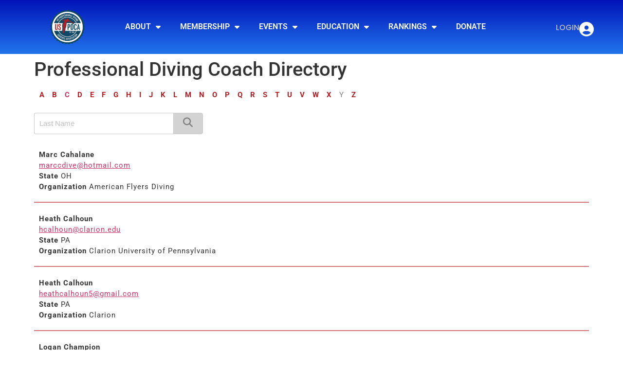

--- FILE ---
content_type: text/html; charset=UTF-8
request_url: https://prodivingcoach.org/competitive-diving-coach-directory/?letter=C
body_size: 14696
content:
<!doctype html>
<html lang="en-US">
<head>
	<meta charset="UTF-8">
	<meta name="viewport" content="width=device-width, initial-scale=1">
	<link rel="profile" href="https://gmpg.org/xfn/11">
	<title>Professional Diving Coach Directory &#8211; The US Professional Diving Coaches Association</title>
<meta name='robots' content='max-image-preview:large' />
	<style>img:is([sizes="auto" i], [sizes^="auto," i]) { contain-intrinsic-size: 3000px 1500px }</style>
	<link rel='dns-prefetch' href='//www.googletagmanager.com' />
<link rel="alternate" type="text/calendar" title="The US Professional Diving Coaches Association &raquo; iCal Feed" href="https://prodivingcoach.org/events/?ical=1" />
<link rel='stylesheet' id='mp-theme-css' href='https://prodivingcoach.org/wp-content/plugins/memberpress/css/ui/theme.css' media='all' />
<link rel='stylesheet' id='wp-block-library-css' href='https://prodivingcoach.org/wp-includes/css/dist/block-library/style.min.css' media='all' />
<style id='global-styles-inline-css'>
:root{--wp--preset--aspect-ratio--square: 1;--wp--preset--aspect-ratio--4-3: 4/3;--wp--preset--aspect-ratio--3-4: 3/4;--wp--preset--aspect-ratio--3-2: 3/2;--wp--preset--aspect-ratio--2-3: 2/3;--wp--preset--aspect-ratio--16-9: 16/9;--wp--preset--aspect-ratio--9-16: 9/16;--wp--preset--color--black: #000000;--wp--preset--color--cyan-bluish-gray: #abb8c3;--wp--preset--color--white: #ffffff;--wp--preset--color--pale-pink: #f78da7;--wp--preset--color--vivid-red: #cf2e2e;--wp--preset--color--luminous-vivid-orange: #ff6900;--wp--preset--color--luminous-vivid-amber: #fcb900;--wp--preset--color--light-green-cyan: #7bdcb5;--wp--preset--color--vivid-green-cyan: #00d084;--wp--preset--color--pale-cyan-blue: #8ed1fc;--wp--preset--color--vivid-cyan-blue: #0693e3;--wp--preset--color--vivid-purple: #9b51e0;--wp--preset--gradient--vivid-cyan-blue-to-vivid-purple: linear-gradient(135deg,rgba(6,147,227,1) 0%,rgb(155,81,224) 100%);--wp--preset--gradient--light-green-cyan-to-vivid-green-cyan: linear-gradient(135deg,rgb(122,220,180) 0%,rgb(0,208,130) 100%);--wp--preset--gradient--luminous-vivid-amber-to-luminous-vivid-orange: linear-gradient(135deg,rgba(252,185,0,1) 0%,rgba(255,105,0,1) 100%);--wp--preset--gradient--luminous-vivid-orange-to-vivid-red: linear-gradient(135deg,rgba(255,105,0,1) 0%,rgb(207,46,46) 100%);--wp--preset--gradient--very-light-gray-to-cyan-bluish-gray: linear-gradient(135deg,rgb(238,238,238) 0%,rgb(169,184,195) 100%);--wp--preset--gradient--cool-to-warm-spectrum: linear-gradient(135deg,rgb(74,234,220) 0%,rgb(151,120,209) 20%,rgb(207,42,186) 40%,rgb(238,44,130) 60%,rgb(251,105,98) 80%,rgb(254,248,76) 100%);--wp--preset--gradient--blush-light-purple: linear-gradient(135deg,rgb(255,206,236) 0%,rgb(152,150,240) 100%);--wp--preset--gradient--blush-bordeaux: linear-gradient(135deg,rgb(254,205,165) 0%,rgb(254,45,45) 50%,rgb(107,0,62) 100%);--wp--preset--gradient--luminous-dusk: linear-gradient(135deg,rgb(255,203,112) 0%,rgb(199,81,192) 50%,rgb(65,88,208) 100%);--wp--preset--gradient--pale-ocean: linear-gradient(135deg,rgb(255,245,203) 0%,rgb(182,227,212) 50%,rgb(51,167,181) 100%);--wp--preset--gradient--electric-grass: linear-gradient(135deg,rgb(202,248,128) 0%,rgb(113,206,126) 100%);--wp--preset--gradient--midnight: linear-gradient(135deg,rgb(2,3,129) 0%,rgb(40,116,252) 100%);--wp--preset--font-size--small: 13px;--wp--preset--font-size--medium: 20px;--wp--preset--font-size--large: 36px;--wp--preset--font-size--x-large: 42px;--wp--preset--spacing--20: 0.44rem;--wp--preset--spacing--30: 0.67rem;--wp--preset--spacing--40: 1rem;--wp--preset--spacing--50: 1.5rem;--wp--preset--spacing--60: 2.25rem;--wp--preset--spacing--70: 3.38rem;--wp--preset--spacing--80: 5.06rem;--wp--preset--shadow--natural: 6px 6px 9px rgba(0, 0, 0, 0.2);--wp--preset--shadow--deep: 12px 12px 50px rgba(0, 0, 0, 0.4);--wp--preset--shadow--sharp: 6px 6px 0px rgba(0, 0, 0, 0.2);--wp--preset--shadow--outlined: 6px 6px 0px -3px rgba(255, 255, 255, 1), 6px 6px rgba(0, 0, 0, 1);--wp--preset--shadow--crisp: 6px 6px 0px rgba(0, 0, 0, 1);}:root { --wp--style--global--content-size: 800px;--wp--style--global--wide-size: 1200px; }:where(body) { margin: 0; }.wp-site-blocks > .alignleft { float: left; margin-right: 2em; }.wp-site-blocks > .alignright { float: right; margin-left: 2em; }.wp-site-blocks > .aligncenter { justify-content: center; margin-left: auto; margin-right: auto; }:where(.wp-site-blocks) > * { margin-block-start: 24px; margin-block-end: 0; }:where(.wp-site-blocks) > :first-child { margin-block-start: 0; }:where(.wp-site-blocks) > :last-child { margin-block-end: 0; }:root { --wp--style--block-gap: 24px; }:root :where(.is-layout-flow) > :first-child{margin-block-start: 0;}:root :where(.is-layout-flow) > :last-child{margin-block-end: 0;}:root :where(.is-layout-flow) > *{margin-block-start: 24px;margin-block-end: 0;}:root :where(.is-layout-constrained) > :first-child{margin-block-start: 0;}:root :where(.is-layout-constrained) > :last-child{margin-block-end: 0;}:root :where(.is-layout-constrained) > *{margin-block-start: 24px;margin-block-end: 0;}:root :where(.is-layout-flex){gap: 24px;}:root :where(.is-layout-grid){gap: 24px;}.is-layout-flow > .alignleft{float: left;margin-inline-start: 0;margin-inline-end: 2em;}.is-layout-flow > .alignright{float: right;margin-inline-start: 2em;margin-inline-end: 0;}.is-layout-flow > .aligncenter{margin-left: auto !important;margin-right: auto !important;}.is-layout-constrained > .alignleft{float: left;margin-inline-start: 0;margin-inline-end: 2em;}.is-layout-constrained > .alignright{float: right;margin-inline-start: 2em;margin-inline-end: 0;}.is-layout-constrained > .aligncenter{margin-left: auto !important;margin-right: auto !important;}.is-layout-constrained > :where(:not(.alignleft):not(.alignright):not(.alignfull)){max-width: var(--wp--style--global--content-size);margin-left: auto !important;margin-right: auto !important;}.is-layout-constrained > .alignwide{max-width: var(--wp--style--global--wide-size);}body .is-layout-flex{display: flex;}.is-layout-flex{flex-wrap: wrap;align-items: center;}.is-layout-flex > :is(*, div){margin: 0;}body .is-layout-grid{display: grid;}.is-layout-grid > :is(*, div){margin: 0;}body{padding-top: 0px;padding-right: 0px;padding-bottom: 0px;padding-left: 0px;}a:where(:not(.wp-element-button)){text-decoration: underline;}:root :where(.wp-element-button, .wp-block-button__link){background-color: #32373c;border-width: 0;color: #fff;font-family: inherit;font-size: inherit;line-height: inherit;padding: calc(0.667em + 2px) calc(1.333em + 2px);text-decoration: none;}.has-black-color{color: var(--wp--preset--color--black) !important;}.has-cyan-bluish-gray-color{color: var(--wp--preset--color--cyan-bluish-gray) !important;}.has-white-color{color: var(--wp--preset--color--white) !important;}.has-pale-pink-color{color: var(--wp--preset--color--pale-pink) !important;}.has-vivid-red-color{color: var(--wp--preset--color--vivid-red) !important;}.has-luminous-vivid-orange-color{color: var(--wp--preset--color--luminous-vivid-orange) !important;}.has-luminous-vivid-amber-color{color: var(--wp--preset--color--luminous-vivid-amber) !important;}.has-light-green-cyan-color{color: var(--wp--preset--color--light-green-cyan) !important;}.has-vivid-green-cyan-color{color: var(--wp--preset--color--vivid-green-cyan) !important;}.has-pale-cyan-blue-color{color: var(--wp--preset--color--pale-cyan-blue) !important;}.has-vivid-cyan-blue-color{color: var(--wp--preset--color--vivid-cyan-blue) !important;}.has-vivid-purple-color{color: var(--wp--preset--color--vivid-purple) !important;}.has-black-background-color{background-color: var(--wp--preset--color--black) !important;}.has-cyan-bluish-gray-background-color{background-color: var(--wp--preset--color--cyan-bluish-gray) !important;}.has-white-background-color{background-color: var(--wp--preset--color--white) !important;}.has-pale-pink-background-color{background-color: var(--wp--preset--color--pale-pink) !important;}.has-vivid-red-background-color{background-color: var(--wp--preset--color--vivid-red) !important;}.has-luminous-vivid-orange-background-color{background-color: var(--wp--preset--color--luminous-vivid-orange) !important;}.has-luminous-vivid-amber-background-color{background-color: var(--wp--preset--color--luminous-vivid-amber) !important;}.has-light-green-cyan-background-color{background-color: var(--wp--preset--color--light-green-cyan) !important;}.has-vivid-green-cyan-background-color{background-color: var(--wp--preset--color--vivid-green-cyan) !important;}.has-pale-cyan-blue-background-color{background-color: var(--wp--preset--color--pale-cyan-blue) !important;}.has-vivid-cyan-blue-background-color{background-color: var(--wp--preset--color--vivid-cyan-blue) !important;}.has-vivid-purple-background-color{background-color: var(--wp--preset--color--vivid-purple) !important;}.has-black-border-color{border-color: var(--wp--preset--color--black) !important;}.has-cyan-bluish-gray-border-color{border-color: var(--wp--preset--color--cyan-bluish-gray) !important;}.has-white-border-color{border-color: var(--wp--preset--color--white) !important;}.has-pale-pink-border-color{border-color: var(--wp--preset--color--pale-pink) !important;}.has-vivid-red-border-color{border-color: var(--wp--preset--color--vivid-red) !important;}.has-luminous-vivid-orange-border-color{border-color: var(--wp--preset--color--luminous-vivid-orange) !important;}.has-luminous-vivid-amber-border-color{border-color: var(--wp--preset--color--luminous-vivid-amber) !important;}.has-light-green-cyan-border-color{border-color: var(--wp--preset--color--light-green-cyan) !important;}.has-vivid-green-cyan-border-color{border-color: var(--wp--preset--color--vivid-green-cyan) !important;}.has-pale-cyan-blue-border-color{border-color: var(--wp--preset--color--pale-cyan-blue) !important;}.has-vivid-cyan-blue-border-color{border-color: var(--wp--preset--color--vivid-cyan-blue) !important;}.has-vivid-purple-border-color{border-color: var(--wp--preset--color--vivid-purple) !important;}.has-vivid-cyan-blue-to-vivid-purple-gradient-background{background: var(--wp--preset--gradient--vivid-cyan-blue-to-vivid-purple) !important;}.has-light-green-cyan-to-vivid-green-cyan-gradient-background{background: var(--wp--preset--gradient--light-green-cyan-to-vivid-green-cyan) !important;}.has-luminous-vivid-amber-to-luminous-vivid-orange-gradient-background{background: var(--wp--preset--gradient--luminous-vivid-amber-to-luminous-vivid-orange) !important;}.has-luminous-vivid-orange-to-vivid-red-gradient-background{background: var(--wp--preset--gradient--luminous-vivid-orange-to-vivid-red) !important;}.has-very-light-gray-to-cyan-bluish-gray-gradient-background{background: var(--wp--preset--gradient--very-light-gray-to-cyan-bluish-gray) !important;}.has-cool-to-warm-spectrum-gradient-background{background: var(--wp--preset--gradient--cool-to-warm-spectrum) !important;}.has-blush-light-purple-gradient-background{background: var(--wp--preset--gradient--blush-light-purple) !important;}.has-blush-bordeaux-gradient-background{background: var(--wp--preset--gradient--blush-bordeaux) !important;}.has-luminous-dusk-gradient-background{background: var(--wp--preset--gradient--luminous-dusk) !important;}.has-pale-ocean-gradient-background{background: var(--wp--preset--gradient--pale-ocean) !important;}.has-electric-grass-gradient-background{background: var(--wp--preset--gradient--electric-grass) !important;}.has-midnight-gradient-background{background: var(--wp--preset--gradient--midnight) !important;}.has-small-font-size{font-size: var(--wp--preset--font-size--small) !important;}.has-medium-font-size{font-size: var(--wp--preset--font-size--medium) !important;}.has-large-font-size{font-size: var(--wp--preset--font-size--large) !important;}.has-x-large-font-size{font-size: var(--wp--preset--font-size--x-large) !important;}
:root :where(.wp-block-pullquote){font-size: 1.5em;line-height: 1.6;}
</style>
<link rel='stylesheet' id='bbp-default-css' href='https://prodivingcoach.org/wp-content/plugins/bbpress/templates/default/css/bbpress.min.css' media='all' />
<link rel='stylesheet' id='wp-job-manager-job-listings-css' href='https://prodivingcoach.org/wp-content/plugins/wp-job-manager/assets/dist/css/job-listings.css' media='all' />
<link rel='stylesheet' id='yop-public-css' href='https://prodivingcoach.org/wp-content/plugins/yop-poll/public/assets/css/yop-poll-public-6.5.39.css' media='all' />
<link rel='stylesheet' id='tribe-events-v2-single-skeleton-css' href='https://prodivingcoach.org/wp-content/plugins/the-events-calendar/build/css/tribe-events-single-skeleton.css' media='all' />
<link rel='stylesheet' id='tribe-events-v2-single-skeleton-full-css' href='https://prodivingcoach.org/wp-content/plugins/the-events-calendar/build/css/tribe-events-single-full.css' media='all' />
<link rel='stylesheet' id='tec-events-elementor-widgets-base-styles-css' href='https://prodivingcoach.org/wp-content/plugins/the-events-calendar/build/css/integrations/plugins/elementor/widgets/widget-base.css' media='all' />
<link rel='stylesheet' id='wp-components-css' href='https://prodivingcoach.org/wp-includes/css/dist/components/style.min.css' media='all' />
<link rel='stylesheet' id='godaddy-styles-css' href='https://prodivingcoach.org/wp-content/mu-plugins/vendor/wpex/godaddy-launch/includes/Dependencies/GoDaddy/Styles/build/latest.css' media='all' />
<link rel='stylesheet' id='if-menu-site-css-css' href='https://prodivingcoach.org/wp-content/plugins/if-menu/assets/if-menu-site.css' media='all' />
<link rel='stylesheet' id='hello-elementor-css' href='https://prodivingcoach.org/wp-content/themes/hello-elementor/assets/css/reset.css' media='all' />
<link rel='stylesheet' id='hello-elementor-theme-style-css' href='https://prodivingcoach.org/wp-content/themes/hello-elementor/assets/css/theme.css' media='all' />
<link rel='stylesheet' id='hello-elementor-header-footer-css' href='https://prodivingcoach.org/wp-content/themes/hello-elementor/assets/css/header-footer.css' media='all' />
<link rel='stylesheet' id='chld_thm_cfg_child-css' href='https://prodivingcoach.org/wp-content/themes/pdca-child/style.css' media='all' />
<link rel='stylesheet' id='elementor-frontend-css' href='https://prodivingcoach.org/wp-content/uploads/elementor/css/custom-frontend.min.css' media='all' />
<link rel='stylesheet' id='elementor-post-381-css' href='https://prodivingcoach.org/wp-content/uploads/elementor/css/post-381.css' media='all' />
<link rel='stylesheet' id='widget-image-css' href='https://prodivingcoach.org/wp-content/plugins/elementor/assets/css/widget-image.min.css' media='all' />
<link rel='stylesheet' id='widget-nav-menu-css' href='https://prodivingcoach.org/wp-content/uploads/elementor/css/custom-pro-widget-nav-menu.min.css' media='all' />
<link rel='stylesheet' id='widget-icon-box-css' href='https://prodivingcoach.org/wp-content/uploads/elementor/css/custom-widget-icon-box.min.css' media='all' />
<link rel='stylesheet' id='widget-heading-css' href='https://prodivingcoach.org/wp-content/plugins/elementor/assets/css/widget-heading.min.css' media='all' />
<link rel='stylesheet' id='widget-icon-list-css' href='https://prodivingcoach.org/wp-content/uploads/elementor/css/custom-widget-icon-list.min.css' media='all' />
<link rel='stylesheet' id='widget-divider-css' href='https://prodivingcoach.org/wp-content/plugins/elementor/assets/css/widget-divider.min.css' media='all' />
<link rel='stylesheet' id='elementor-icons-css' href='https://prodivingcoach.org/wp-content/plugins/elementor/assets/lib/eicons/css/elementor-icons.min.css' media='all' />
<link rel='stylesheet' id='font-awesome-5-all-css' href='https://prodivingcoach.org/wp-content/plugins/elementor/assets/lib/font-awesome/css/all.min.css' media='all' />
<link rel='stylesheet' id='font-awesome-4-shim-css' href='https://prodivingcoach.org/wp-content/plugins/elementor/assets/lib/font-awesome/css/v4-shims.min.css' media='all' />
<link rel='stylesheet' id='elementor-post-4432-css' href='https://prodivingcoach.org/wp-content/uploads/elementor/css/post-4432.css' media='all' />
<link rel='stylesheet' id='elementor-post-3643-css' href='https://prodivingcoach.org/wp-content/uploads/elementor/css/post-3643.css' media='all' />
<link rel='stylesheet' id='hurrytimer-css' href='https://prodivingcoach.org/wp-content/uploads/hurrytimer/css/0c36d33ddb959a37.css' media='all' />
<link rel='stylesheet' id='sib-front-css-css' href='https://prodivingcoach.org/wp-content/plugins/mailin/css/mailin-front.css' media='all' />
<link rel='stylesheet' id='elementor-gf-local-roboto-css' href='https://prodivingcoach.org/wp-content/uploads/elementor/google-fonts/css/roboto.css' media='all' />
<link rel='stylesheet' id='elementor-gf-local-robotoslab-css' href='https://prodivingcoach.org/wp-content/uploads/elementor/google-fonts/css/robotoslab.css' media='all' />
<link rel='stylesheet' id='elementor-gf-local-poppins-css' href='https://prodivingcoach.org/wp-content/uploads/elementor/google-fonts/css/poppins.css' media='all' />
<link rel='stylesheet' id='elementor-icons-shared-0-css' href='https://prodivingcoach.org/wp-content/plugins/elementor/assets/lib/font-awesome/css/fontawesome.min.css' media='all' />
<link rel='stylesheet' id='elementor-icons-fa-solid-css' href='https://prodivingcoach.org/wp-content/plugins/elementor/assets/lib/font-awesome/css/solid.min.css' media='all' />
<link rel='stylesheet' id='elementor-icons-fa-brands-css' href='https://prodivingcoach.org/wp-content/plugins/elementor/assets/lib/font-awesome/css/brands.min.css' media='all' />
<script src="https://prodivingcoach.org/wp-includes/js/jquery/jquery.min.js" id="jquery-core-js"></script>
<script id="yop-public-js-extra">
var objectL10n = {"yopPollParams":{"urlParams":{"ajax":"https:\/\/prodivingcoach.org\/wp-admin\/admin-ajax.php","wpLogin":"https:\/\/prodivingcoach.org\/wp-login.php?redirect_to=https%3A%2F%2Fprodivingcoach.org%2Fwp-admin%2Fadmin-ajax.php%3Faction%3Dyop_poll_record_wordpress_vote"},"apiParams":{"reCaptcha":{"siteKey":""},"reCaptchaV2Invisible":{"siteKey":""},"reCaptchaV3":{"siteKey":""},"hCaptcha":{"siteKey":""},"cloudflareTurnstile":{"siteKey":""}},"captchaParams":{"imgPath":"https:\/\/prodivingcoach.org\/wp-content\/plugins\/yop-poll\/public\/assets\/img\/","url":"https:\/\/prodivingcoach.org\/wp-content\/plugins\/yop-poll\/app.php","accessibilityAlt":"Sound icon","accessibilityTitle":"Accessibility option: listen to a question and answer it!","accessibilityDescription":"Type below the <strong>answer<\/strong> to what you hear. Numbers or words:","explanation":"Click or touch the <strong>ANSWER<\/strong>","refreshAlt":"Refresh\/reload icon","refreshTitle":"Refresh\/reload: get new images and accessibility option!"},"voteParams":{"invalidPoll":"Invalid Poll","noAnswersSelected":"No answer selected","minAnswersRequired":"At least {min_answers_allowed} answer(s) required","maxAnswersRequired":"A max of {max_answers_allowed} answer(s) accepted","noAnswerForOther":"No other answer entered","noValueForCustomField":"{custom_field_name} is required","tooManyCharsForCustomField":"Text for {custom_field_name} is too long","consentNotChecked":"You must agree to our terms and conditions","noCaptchaSelected":"Captcha is required","thankYou":"Thank you for your vote"},"resultsParams":{"singleVote":"vote","multipleVotes":"votes","singleAnswer":"answer","multipleAnswers":"answers"}}};
</script>
<script src="https://prodivingcoach.org/wp-content/plugins/yop-poll/public/assets/js/yop-poll-public-6.5.39.min.js" id="yop-public-js"></script>
<script src="https://prodivingcoach.org/wp-content/plugins/elementor/assets/lib/font-awesome/js/v4-shims.min.js" id="font-awesome-4-shim-js"></script>

<!-- Google tag (gtag.js) snippet added by Site Kit -->
<!-- Google Analytics snippet added by Site Kit -->
<script src="https://www.googletagmanager.com/gtag/js?id=GT-M38QHRG" id="google_gtagjs-js" async></script>
<script id="google_gtagjs-js-after">
window.dataLayer = window.dataLayer || [];function gtag(){dataLayer.push(arguments);}
gtag("set","linker",{"domains":["prodivingcoach.org"]});
gtag("js", new Date());
gtag("set", "developer_id.dZTNiMT", true);
gtag("config", "GT-M38QHRG");
</script>
<script id="sib-front-js-js-extra">
var sibErrMsg = {"invalidMail":"Please fill out valid email address","requiredField":"Please fill out required fields","invalidDateFormat":"Please fill out valid date format","invalidSMSFormat":"Please fill out valid phone number"};
var ajax_sib_front_object = {"ajax_url":"https:\/\/prodivingcoach.org\/wp-admin\/admin-ajax.php","ajax_nonce":"a5c20a9874","flag_url":"https:\/\/prodivingcoach.org\/wp-content\/plugins\/mailin\/img\/flags\/"};
</script>
<script src="https://prodivingcoach.org/wp-content/plugins/mailin/js/mailin-front.js" id="sib-front-js-js"></script>
<link rel="canonical" href="https://prodivingcoach.org/competitive-diving-coach-directory/" />
<link rel="alternate" title="oEmbed (JSON)" type="application/json+oembed" href="https://prodivingcoach.org/wp-json/oembed/1.0/embed?url=https%3A%2F%2Fprodivingcoach.org%2Fcompetitive-diving-coach-directory%2F" />
<link rel="alternate" title="oEmbed (XML)" type="text/xml+oembed" href="https://prodivingcoach.org/wp-json/oembed/1.0/embed?url=https%3A%2F%2Fprodivingcoach.org%2Fcompetitive-diving-coach-directory%2F&#038;format=xml" />
<style type="text/css">
			.aiovg-player {
				display: block;
				position: relative;
				border-radius: 3px;
				padding-bottom: 56.25%;
				width: 100%;
				height: 0;	
				overflow: hidden;
			}
			
			.aiovg-player iframe,
			.aiovg-player .video-js,
			.aiovg-player .plyr {
				--plyr-color-main: #00b2ff;
				position: absolute;
				inset: 0;	
				margin: 0;
				padding: 0;
				width: 100%;
				height: 100%;
			}
		</style><meta name="generator" content="Site Kit by Google 1.171.0" /><meta name="tec-api-version" content="v1"><meta name="tec-api-origin" content="https://prodivingcoach.org"><link rel="alternate" href="https://prodivingcoach.org/wp-json/tribe/events/v1/" /><meta name="generator" content="Elementor 3.34.3; features: additional_custom_breakpoints; settings: css_print_method-external, google_font-enabled, font_display-auto">
<script type="text/javascript" src="https://cdn.by.wonderpush.com/sdk/1.1/wonderpush-loader.min.js" async></script>
<script type="text/javascript">
  window.WonderPush = window.WonderPush || [];
  window.WonderPush.push(['init', {"customDomain":"https:\/\/prodivingcoach.org\/wp-content\/plugins\/mailin\/","serviceWorkerUrl":"wonderpush-worker-loader.min.js?webKey=00d05801084f1edaa324a0584cc3432c6259b0946c5796c96570caa5ebb3eb9f","frameUrl":"wonderpush.min.html","webKey":"00d05801084f1edaa324a0584cc3432c6259b0946c5796c96570caa5ebb3eb9f"}]);
</script>			<style>
				.e-con.e-parent:nth-of-type(n+4):not(.e-lazyloaded):not(.e-no-lazyload),
				.e-con.e-parent:nth-of-type(n+4):not(.e-lazyloaded):not(.e-no-lazyload) * {
					background-image: none !important;
				}
				@media screen and (max-height: 1024px) {
					.e-con.e-parent:nth-of-type(n+3):not(.e-lazyloaded):not(.e-no-lazyload),
					.e-con.e-parent:nth-of-type(n+3):not(.e-lazyloaded):not(.e-no-lazyload) * {
						background-image: none !important;
					}
				}
				@media screen and (max-height: 640px) {
					.e-con.e-parent:nth-of-type(n+2):not(.e-lazyloaded):not(.e-no-lazyload),
					.e-con.e-parent:nth-of-type(n+2):not(.e-lazyloaded):not(.e-no-lazyload) * {
						background-image: none !important;
					}
				}
			</style>
			<link rel="icon" href="https://prodivingcoach.org/wp-content/uploads/2023/03/PDCA.badge_.rgb_-50x50.png" sizes="32x32" />
<link rel="icon" href="https://prodivingcoach.org/wp-content/uploads/2023/03/elementor/thumbs/PDCA.badge_.rgb_-q380xdd7ftmpwo629k9hsg8fgsd8wh6hxqcf6sr8wg.png" sizes="192x192" />
<link rel="apple-touch-icon" href="https://prodivingcoach.org/wp-content/uploads/2023/03/elementor/thumbs/PDCA.badge_.rgb_-q380xdd7ftmpwo629k9hsg8fgsd8wh6hxqcf6sr8wg.png" />
<meta name="msapplication-TileImage" content="https://prodivingcoach.org/wp-content/uploads/2023/03/PDCA.badge_.rgb_-300x300.png" />
		<style id="wp-custom-css">
			/* LOCK RESOURCE BUTTONS ONLY ON DOCUMENT HUB PAGE 
   Unlock for: Gold, Silver, and Admin */

.page-id-7220:not(.pdca-gold):not(.pdca-silver):not(.pdca-admin) .pdca-resource-btn {
    pointer-events: none;
    opacity: 0.45;
    cursor: not-allowed;
    position: relative;
    filter: grayscale(100%);
}

.page-id-7220:not(.pdca-gold):not(.pdca-silver):not(.pdca-admin) .pdca-resource-btn::after {
    content: "Members Only";
    position: absolute;
    top: 50%;
    left: 50%;
    transform: translate(-50%, -50%);
    background: rgba(15, 73, 101, 0.92);
    color: #fff;
    padding: 4px 10px;
    border-radius: 6px;
    font-size: 0.75rem;
    text-transform: uppercase;
}
		</style>
		</head>
<body class="wp-singular page-template-default page page-id-461 wp-custom-logo wp-embed-responsive wp-theme-hello-elementor wp-child-theme-pdca-child tribe-no-js hello-elementor-default hello-elementor-child wpbdp-with-button-styles elementor-default elementor-kit-381">


<script type="text/javascript" id="bbp-swap-no-js-body-class">
	document.body.className = document.body.className.replace( 'bbp-no-js', 'bbp-js' );
</script>


<a class="skip-link screen-reader-text" href="#content">Skip to content</a>

		<header data-elementor-type="header" data-elementor-id="4432" class="elementor elementor-4432 elementor-location-header" data-elementor-post-type="elementor_library">
					<section class="elementor-section elementor-top-section elementor-element elementor-element-33aac481 elementor-section-full_width elementor-section-content-middle pdca-nav elementor-section-height-default elementor-section-height-default" data-id="33aac481" data-element_type="section" data-settings="{&quot;background_background&quot;:&quot;gradient&quot;}">
						<div class="elementor-container elementor-column-gap-default">
					<div class="elementor-column elementor-col-100 elementor-top-column elementor-element elementor-element-5e764d64" data-id="5e764d64" data-element_type="column">
			<div class="elementor-widget-wrap elementor-element-populated">
						<section class="elementor-section elementor-inner-section elementor-element elementor-element-4ec39754 elementor-section-content-middle elementor-section-boxed elementor-section-height-default elementor-section-height-default" data-id="4ec39754" data-element_type="section">
						<div class="elementor-container elementor-column-gap-default">
					<div class="elementor-column elementor-col-33 elementor-inner-column elementor-element elementor-element-568e7574" data-id="568e7574" data-element_type="column">
			<div class="elementor-widget-wrap elementor-element-populated">
						<div class="elementor-element elementor-element-3aa26c62 elementor-widget elementor-widget-image" data-id="3aa26c62" data-element_type="widget" data-widget_type="image.default">
				<div class="elementor-widget-container">
																<a href="https://prodivingcoach.org/">
							<img fetchpriority="high" width="800" height="800" src="https://prodivingcoach.org/wp-content/uploads/2023/06/PDCA.badge_.rgb_-1024x1024.png" class="attachment-large size-large wp-image-2902" alt="" srcset="https://prodivingcoach.org/wp-content/uploads/2023/06/PDCA.badge_.rgb_-1024x1024.png 1024w, https://prodivingcoach.org/wp-content/uploads/2023/06/PDCA.badge_.rgb_-300x300.png 300w, https://prodivingcoach.org/wp-content/uploads/2023/06/PDCA.badge_.rgb_-150x150.png 150w, https://prodivingcoach.org/wp-content/uploads/2023/06/PDCA.badge_.rgb_-768x767.png 768w, https://prodivingcoach.org/wp-content/uploads/2023/06/PDCA.badge_.rgb_-1536x1536.png 1536w, https://prodivingcoach.org/wp-content/uploads/2023/06/PDCA.badge_.rgb_-2048x2046.png 2048w, https://prodivingcoach.org/wp-content/uploads/2023/06/PDCA.badge_.rgb_-500x500.png 500w, https://prodivingcoach.org/wp-content/uploads/2023/06/PDCA.badge_.rgb_-120x120.png 120w" sizes="(max-width: 800px) 100vw, 800px" loading="eager" />								</a>
															</div>
				</div>
					</div>
		</div>
				<div class="elementor-column elementor-col-33 elementor-inner-column elementor-element elementor-element-4c50dd60" data-id="4c50dd60" data-element_type="column">
			<div class="elementor-widget-wrap elementor-element-populated">
						<div class="elementor-element elementor-element-2e544dd elementor-nav-menu--dropdown-mobile elementor-nav-menu__text-align-aside elementor-nav-menu--toggle elementor-nav-menu--burger elementor-widget elementor-widget-nav-menu" data-id="2e544dd" data-element_type="widget" data-settings="{&quot;layout&quot;:&quot;horizontal&quot;,&quot;submenu_icon&quot;:{&quot;value&quot;:&quot;&lt;i class=\&quot;fas fa-caret-down\&quot; aria-hidden=\&quot;true\&quot;&gt;&lt;\/i&gt;&quot;,&quot;library&quot;:&quot;fa-solid&quot;},&quot;toggle&quot;:&quot;burger&quot;}" data-widget_type="nav-menu.default">
				<div class="elementor-widget-container">
								<nav aria-label="Menu" class="elementor-nav-menu--main elementor-nav-menu__container elementor-nav-menu--layout-horizontal e--pointer-underline e--animation-fade">
				<ul id="menu-1-2e544dd" class="elementor-nav-menu"><li class="menu-item menu-item-type-custom menu-item-object-custom menu-item-has-children menu-item-5712"><a href="#" class="elementor-item elementor-item-anchor">ABOUT</a>
<ul class="sub-menu elementor-nav-menu--dropdown">
	<li class="menu-item menu-item-type-post_type menu-item-object-page menu-item-172"><a href="https://prodivingcoach.org/about/" class="elementor-sub-item">About PDCA</a></li>
	<li class="menu-item menu-item-type-post_type menu-item-object-page menu-item-8134"><a href="https://prodivingcoach.org/coaching-news/" class="elementor-sub-item">News</a></li>
	<li class="menu-item menu-item-type-post_type menu-item-object-page menu-item-6638"><a href="https://prodivingcoach.org/our-team/" class="elementor-sub-item">Our Team</a></li>
	<li class="menu-item menu-item-type-post_type menu-item-object-page menu-item-171"><a href="https://prodivingcoach.org/contact/" class="elementor-sub-item">Contact Us</a></li>
</ul>
</li>
<li class="menu-item menu-item-type-post_type menu-item-object-page current-menu-ancestor current-menu-parent current_page_parent current_page_ancestor menu-item-has-children menu-item-3153"><a href="https://prodivingcoach.org/join/" class="elementor-item">MEMBERSHIP</a>
<ul class="sub-menu elementor-nav-menu--dropdown">
	<li class="menu-item menu-item-type-post_type menu-item-object-page menu-item-3154"><a href="https://prodivingcoach.org/join/" class="elementor-sub-item">Membership Levels</a></li>
	<li class="menu-item menu-item-type-post_type menu-item-object-page menu-item-5919"><a href="https://prodivingcoach.org/volunteer-positions/" class="elementor-sub-item">Volunteer Positions</a></li>
	<li class="menu-item menu-item-type-post_type menu-item-object-page current-menu-item page_item page-item-461 current_page_item menu-item-464"><a href="https://prodivingcoach.org/competitive-diving-coach-directory/" aria-current="page" class="elementor-sub-item elementor-item-active">PDCA Coach Directory</a></li>
	<li class="menu-item menu-item-type-post_type menu-item-object-page menu-item-2988"><a href="https://prodivingcoach.org/jobs/" class="elementor-sub-item">Diving Coach Jobs</a></li>
	<li class="menu-item menu-item-type-post_type menu-item-object-page menu-item-3088"><a href="https://prodivingcoach.org/awards/" class="elementor-sub-item">Awards</a></li>
	<li class="menu-item menu-item-type-custom menu-item-object-custom menu-item-5380"><a href="https://prodivingcoach.org/wp-content/uploads/2024/12/How-it-Works-PDCA-Benefits.pdf" class="elementor-sub-item">Insurance Info</a></li>
</ul>
</li>
<li class="menu-item menu-item-type-post_type menu-item-object-page menu-item-has-children menu-item-3242"><a href="https://prodivingcoach.org/diving-events/" class="elementor-item">EVENTS</a>
<ul class="sub-menu elementor-nav-menu--dropdown">
	<li class="menu-item menu-item-type-post_type menu-item-object-page menu-item-3025"><a href="https://prodivingcoach.org/diving-events/" class="elementor-sub-item">Diving Events</a></li>
	<li class="menu-item menu-item-type-post_type menu-item-object-page menu-item-6191"><a href="https://prodivingcoach.org/2025-pdca-symposium/" class="elementor-sub-item">2025 PDCA Symposium</a></li>
	<li class="menu-item menu-item-type-post_type menu-item-object-page menu-item-6027"><a href="https://prodivingcoach.org/us-pdca-camps/" class="elementor-sub-item">US PDCA Camps</a></li>
</ul>
</li>
<li class="menu-item menu-item-type-post_type menu-item-object-page menu-item-has-children menu-item-2676"><a href="https://prodivingcoach.org/education/" class="elementor-item">EDUCATION</a>
<ul class="sub-menu elementor-nav-menu--dropdown">
	<li class="menu-item menu-item-type-post_type menu-item-object-page menu-item-2437"><a href="https://prodivingcoach.org/diving-library/" class="elementor-sub-item">PDCA Diving Library</a></li>
	<li class="menu-item menu-item-type-post_type menu-item-object-page menu-item-8012"><a href="https://prodivingcoach.org/education/document-hub/" class="elementor-sub-item">Document Hub</a></li>
</ul>
</li>
<li class="menu-item menu-item-type-custom menu-item-object-custom menu-item-has-children menu-item-7173"><a href="/rankings" class="elementor-item">RANKINGS</a>
<ul class="sub-menu elementor-nav-menu--dropdown">
	<li class="menu-item menu-item-type-post_type menu-item-object-page menu-item-7172"><a href="https://prodivingcoach.org/d-i-rankings/" class="elementor-sub-item">D-I Rankings</a></li>
	<li class="menu-item menu-item-type-post_type menu-item-object-page menu-item-7216"><a href="https://prodivingcoach.org/d-ii-rankings/" class="elementor-sub-item">D-II Rankings</a></li>
</ul>
</li>
<li class="menu-item menu-item-type-post_type menu-item-object-page menu-item-6126"><a href="https://prodivingcoach.org/donate/" class="elementor-item">DONATE</a></li>
</ul>			</nav>
					<div class="elementor-menu-toggle" role="button" tabindex="0" aria-label="Menu Toggle" aria-expanded="false">
			<i aria-hidden="true" role="presentation" class="elementor-menu-toggle__icon--open eicon-menu-bar"></i><i aria-hidden="true" role="presentation" class="elementor-menu-toggle__icon--close eicon-close"></i>		</div>
					<nav class="elementor-nav-menu--dropdown elementor-nav-menu__container" aria-hidden="true">
				<ul id="menu-2-2e544dd" class="elementor-nav-menu"><li class="menu-item menu-item-type-custom menu-item-object-custom menu-item-has-children menu-item-5712"><a href="#" class="elementor-item elementor-item-anchor" tabindex="-1">ABOUT</a>
<ul class="sub-menu elementor-nav-menu--dropdown">
	<li class="menu-item menu-item-type-post_type menu-item-object-page menu-item-172"><a href="https://prodivingcoach.org/about/" class="elementor-sub-item" tabindex="-1">About PDCA</a></li>
	<li class="menu-item menu-item-type-post_type menu-item-object-page menu-item-8134"><a href="https://prodivingcoach.org/coaching-news/" class="elementor-sub-item" tabindex="-1">News</a></li>
	<li class="menu-item menu-item-type-post_type menu-item-object-page menu-item-6638"><a href="https://prodivingcoach.org/our-team/" class="elementor-sub-item" tabindex="-1">Our Team</a></li>
	<li class="menu-item menu-item-type-post_type menu-item-object-page menu-item-171"><a href="https://prodivingcoach.org/contact/" class="elementor-sub-item" tabindex="-1">Contact Us</a></li>
</ul>
</li>
<li class="menu-item menu-item-type-post_type menu-item-object-page current-menu-ancestor current-menu-parent current_page_parent current_page_ancestor menu-item-has-children menu-item-3153"><a href="https://prodivingcoach.org/join/" class="elementor-item" tabindex="-1">MEMBERSHIP</a>
<ul class="sub-menu elementor-nav-menu--dropdown">
	<li class="menu-item menu-item-type-post_type menu-item-object-page menu-item-3154"><a href="https://prodivingcoach.org/join/" class="elementor-sub-item" tabindex="-1">Membership Levels</a></li>
	<li class="menu-item menu-item-type-post_type menu-item-object-page menu-item-5919"><a href="https://prodivingcoach.org/volunteer-positions/" class="elementor-sub-item" tabindex="-1">Volunteer Positions</a></li>
	<li class="menu-item menu-item-type-post_type menu-item-object-page current-menu-item page_item page-item-461 current_page_item menu-item-464"><a href="https://prodivingcoach.org/competitive-diving-coach-directory/" aria-current="page" class="elementor-sub-item elementor-item-active" tabindex="-1">PDCA Coach Directory</a></li>
	<li class="menu-item menu-item-type-post_type menu-item-object-page menu-item-2988"><a href="https://prodivingcoach.org/jobs/" class="elementor-sub-item" tabindex="-1">Diving Coach Jobs</a></li>
	<li class="menu-item menu-item-type-post_type menu-item-object-page menu-item-3088"><a href="https://prodivingcoach.org/awards/" class="elementor-sub-item" tabindex="-1">Awards</a></li>
	<li class="menu-item menu-item-type-custom menu-item-object-custom menu-item-5380"><a href="https://prodivingcoach.org/wp-content/uploads/2024/12/How-it-Works-PDCA-Benefits.pdf" class="elementor-sub-item" tabindex="-1">Insurance Info</a></li>
</ul>
</li>
<li class="menu-item menu-item-type-post_type menu-item-object-page menu-item-has-children menu-item-3242"><a href="https://prodivingcoach.org/diving-events/" class="elementor-item" tabindex="-1">EVENTS</a>
<ul class="sub-menu elementor-nav-menu--dropdown">
	<li class="menu-item menu-item-type-post_type menu-item-object-page menu-item-3025"><a href="https://prodivingcoach.org/diving-events/" class="elementor-sub-item" tabindex="-1">Diving Events</a></li>
	<li class="menu-item menu-item-type-post_type menu-item-object-page menu-item-6191"><a href="https://prodivingcoach.org/2025-pdca-symposium/" class="elementor-sub-item" tabindex="-1">2025 PDCA Symposium</a></li>
	<li class="menu-item menu-item-type-post_type menu-item-object-page menu-item-6027"><a href="https://prodivingcoach.org/us-pdca-camps/" class="elementor-sub-item" tabindex="-1">US PDCA Camps</a></li>
</ul>
</li>
<li class="menu-item menu-item-type-post_type menu-item-object-page menu-item-has-children menu-item-2676"><a href="https://prodivingcoach.org/education/" class="elementor-item" tabindex="-1">EDUCATION</a>
<ul class="sub-menu elementor-nav-menu--dropdown">
	<li class="menu-item menu-item-type-post_type menu-item-object-page menu-item-2437"><a href="https://prodivingcoach.org/diving-library/" class="elementor-sub-item" tabindex="-1">PDCA Diving Library</a></li>
	<li class="menu-item menu-item-type-post_type menu-item-object-page menu-item-8012"><a href="https://prodivingcoach.org/education/document-hub/" class="elementor-sub-item" tabindex="-1">Document Hub</a></li>
</ul>
</li>
<li class="menu-item menu-item-type-custom menu-item-object-custom menu-item-has-children menu-item-7173"><a href="/rankings" class="elementor-item" tabindex="-1">RANKINGS</a>
<ul class="sub-menu elementor-nav-menu--dropdown">
	<li class="menu-item menu-item-type-post_type menu-item-object-page menu-item-7172"><a href="https://prodivingcoach.org/d-i-rankings/" class="elementor-sub-item" tabindex="-1">D-I Rankings</a></li>
	<li class="menu-item menu-item-type-post_type menu-item-object-page menu-item-7216"><a href="https://prodivingcoach.org/d-ii-rankings/" class="elementor-sub-item" tabindex="-1">D-II Rankings</a></li>
</ul>
</li>
<li class="menu-item menu-item-type-post_type menu-item-object-page menu-item-6126"><a href="https://prodivingcoach.org/donate/" class="elementor-item" tabindex="-1">DONATE</a></li>
</ul>			</nav>
						</div>
				</div>
					</div>
		</div>
				<div class="elementor-column elementor-col-33 elementor-inner-column elementor-element elementor-element-7bbe3370" data-id="7bbe3370" data-element_type="column">
			<div class="elementor-widget-wrap elementor-element-populated">
						<div class="elementor-element elementor-element-4418e52a elementor-position-inline-end elementor-widget-mobile__width-initial elementor-view-default elementor-mobile-position-block-start elementor-widget elementor-widget-icon-box" data-id="4418e52a" data-element_type="widget" data-widget_type="icon-box.default">
				<div class="elementor-widget-container">
							<div class="elementor-icon-box-wrapper">

						<div class="elementor-icon-box-icon">
				<a href="https://prodivingcoach.org/login/" class="elementor-icon" tabindex="-1" aria-label="LOGIN">
				<i aria-hidden="true" class="fas fa-user-circle"></i>				</a>
			</div>
			
						<div class="elementor-icon-box-content">

									<h3 class="elementor-icon-box-title">
						<a href="https://prodivingcoach.org/login/" >
							LOGIN						</a>
					</h3>
				
				
			</div>
			
		</div>
						</div>
				</div>
					</div>
		</div>
					</div>
		</section>
					</div>
		</div>
					</div>
		</section>
				</header>
		
<main id="content" class="site-main post-461 page type-page status-publish hentry">

			<div class="page-header">
			<h1 class="entry-title">Professional Diving Coach Directory</h1>		</div>
	
	<div class="page-content">
		
<a name='dud-top-of-directory'></a>
<DIV class="alpha-links" style="font-size:15px;">
		<a style='color: #af1f23;' href="https://prodivingcoach.org/competitive-diving-coach-directory/?letter=A"><b>A</b></a><span style="padding-right:12px;"></span>
		<a style='color: #af1f23;' href="https://prodivingcoach.org/competitive-diving-coach-directory/?letter=B"><b>B</b></a><span style="padding-right:12px;"></span>
		<a  href="https://prodivingcoach.org/competitive-diving-coach-directory/?letter=C"><b>C</b></a><span style="padding-right:12px;"></span>
		<a style='color: #af1f23;' href="https://prodivingcoach.org/competitive-diving-coach-directory/?letter=D"><b>D</b></a><span style="padding-right:12px;"></span>
		<a style='color: #af1f23;' href="https://prodivingcoach.org/competitive-diving-coach-directory/?letter=E"><b>E</b></a><span style="padding-right:12px;"></span>
		<a style='color: #af1f23;' href="https://prodivingcoach.org/competitive-diving-coach-directory/?letter=F"><b>F</b></a><span style="padding-right:12px;"></span>
		<a style='color: #af1f23;' href="https://prodivingcoach.org/competitive-diving-coach-directory/?letter=G"><b>G</b></a><span style="padding-right:12px;"></span>
		<a style='color: #af1f23;' href="https://prodivingcoach.org/competitive-diving-coach-directory/?letter=H"><b>H</b></a><span style="padding-right:12px;"></span>
		<a style='color: #af1f23;' href="https://prodivingcoach.org/competitive-diving-coach-directory/?letter=I"><b>I</b></a><span style="padding-right:12px;"></span>
		<a style='color: #af1f23;' href="https://prodivingcoach.org/competitive-diving-coach-directory/?letter=J"><b>J</b></a><span style="padding-right:12px;"></span>
		<a style='color: #af1f23;' href="https://prodivingcoach.org/competitive-diving-coach-directory/?letter=K"><b>K</b></a><span style="padding-right:12px;"></span>
		<a style='color: #af1f23;' href="https://prodivingcoach.org/competitive-diving-coach-directory/?letter=L"><b>L</b></a><span style="padding-right:12px;"></span>
		<a style='color: #af1f23;' href="https://prodivingcoach.org/competitive-diving-coach-directory/?letter=M"><b>M</b></a><span style="padding-right:12px;"></span>
		<a style='color: #af1f23;' href="https://prodivingcoach.org/competitive-diving-coach-directory/?letter=N"><b>N</b></a><span style="padding-right:12px;"></span>
		<a style='color: #af1f23;' href="https://prodivingcoach.org/competitive-diving-coach-directory/?letter=O"><b>O</b></a><span style="padding-right:12px;"></span>
		<a style='color: #af1f23;' href="https://prodivingcoach.org/competitive-diving-coach-directory/?letter=P"><b>P</b></a><span style="padding-right:12px;"></span>
		<a style='color: #af1f23;' href="https://prodivingcoach.org/competitive-diving-coach-directory/?letter=Q"><b>Q</b></a><span style="padding-right:12px;"></span>
		<a style='color: #af1f23;' href="https://prodivingcoach.org/competitive-diving-coach-directory/?letter=R"><b>R</b></a><span style="padding-right:12px;"></span>
		<a style='color: #af1f23;' href="https://prodivingcoach.org/competitive-diving-coach-directory/?letter=S"><b>S</b></a><span style="padding-right:12px;"></span>
		<a style='color: #af1f23;' href="https://prodivingcoach.org/competitive-diving-coach-directory/?letter=T"><b>T</b></a><span style="padding-right:12px;"></span>
		<a style='color: #af1f23;' href="https://prodivingcoach.org/competitive-diving-coach-directory/?letter=U"><b>U</b></a><span style="padding-right:12px;"></span>
		<a style='color: #af1f23;' href="https://prodivingcoach.org/competitive-diving-coach-directory/?letter=V"><b>V</b></a><span style="padding-right:12px;"></span>
		<a style='color: #af1f23;' href="https://prodivingcoach.org/competitive-diving-coach-directory/?letter=W"><b>W</b></a><span style="padding-right:12px;"></span>
		<a style='color: #af1f23;' href="https://prodivingcoach.org/competitive-diving-coach-directory/?letter=X"><b>X</b></a><span style="padding-right:12px;"></span>
		<span style="color:gray;padding-right:12px;">Y</span>
		<a style="font-weight: 400;color: #af1f23;" href="https://prodivingcoach.org/competitive-diving-coach-directory/?letter=Z"><b>Z</b></a>
</DIV>

<BR><form id='dud_user_srch' method='post'>
    	<DIV id='user-srch' style='width:350px;'>
          		<input type='hidden' name='export_dir' id='export_dir' value='y'/><input type='text' id='dud_user_srch_val' name='dud_user_srch_val' style='' value='' maxlength='50' placeholder='Last Name'/>
        		<button type='submit' id='dud_user_srch_submit' name='dud_user_srch_submit' value=''>
             			<i class='fa fa-search fa-lg' aria-hidden='true'></i>
        		</button>
     	</DIV>
</form><BR>

<DIV class="dir-listing">

	<DIV style='font-size:15px;pointer-events:none;letter-spacing: 1px;' class='dir-listing-text-no-avatar'>
			<div style='pointer-events:all;' class='dud_field_name'><b>Marc Cahalane</b></div>
			<div style='pointer-events:all;' class='dud_field_email'> <a href="mailto:marccdive@hotmail.com" target="_blank">marccdive@hotmail.com</a></div>
			<div style='pointer-events:all;' class='dud_line_1'><span class='dud_label'><b>State</b></span>
			<span class='dud_field_1'>OH</span><br>
</div>			<div style='pointer-events:all;' class='dud_line_2'><span class='dud_label'><b>Organization</b></span>
			<span class='dud_field_2'>American Flyers Diving</span><br>
</div>	</DIV>
</DIV>
<DIV style="width:100%;border-style:solid;border-width:1px;border-color:#af1f23;" class="dir-listing-border-2" ></DIV>
<DIV style="height:15px;"></DIV>
<DIV class="dir-listing">

	<DIV style='font-size:15px;pointer-events:none;letter-spacing: 1px;' class='dir-listing-text-no-avatar'>
			<div style='pointer-events:all;' class='dud_field_name'><b>Heath Calhoun</b></div>
			<div style='pointer-events:all;' class='dud_field_email'> <a href="mailto:hcalhoun@clarion.edu" target="_blank">hcalhoun@clarion.edu</a></div>
			<div style='pointer-events:all;' class='dud_line_1'><span class='dud_label'><b>State</b></span>
			<span class='dud_field_1'>PA</span><br>
</div>			<div style='pointer-events:all;' class='dud_line_2'><span class='dud_label'><b>Organization</b></span>
			<span class='dud_field_2'>Clarion University of Pennsylvania</span><br>
</div>	</DIV>
</DIV>
<DIV style="width:100%;border-style:solid;border-width:1px;border-color:#af1f23;" class="dir-listing-border-2" ></DIV>
<DIV style="height:15px;"></DIV>
<DIV class="dir-listing">

	<DIV style='font-size:15px;pointer-events:none;letter-spacing: 1px;' class='dir-listing-text-no-avatar'>
			<div style='pointer-events:all;' class='dud_field_name'><b>Heath Calhoun</b></div>
			<div style='pointer-events:all;' class='dud_field_email'> <a href="mailto:heathcalhoun5@gmail.com" target="_blank">heathcalhoun5@gmail.com</a></div>
			<div style='pointer-events:all;' class='dud_line_1'><span class='dud_label'><b>State</b></span>
			<span class='dud_field_1'>PA</span><br>
</div>			<div style='pointer-events:all;' class='dud_line_2'><span class='dud_label'><b>Organization</b></span>
			<span class='dud_field_2'>Clarion</span><br>
</div>	</DIV>
</DIV>
<DIV style="width:100%;border-style:solid;border-width:1px;border-color:#af1f23;" class="dir-listing-border-2" ></DIV>
<DIV style="height:15px;"></DIV>
<DIV class="dir-listing">

	<DIV style='font-size:15px;pointer-events:none;letter-spacing: 1px;' class='dir-listing-text-no-avatar'>
			<div style='pointer-events:all;' class='dud_field_name'><b>Logan Champion</b></div>
			<div style='pointer-events:all;' class='dud_field_email'> <a href="mailto:coachlogan@trivalleydivers.com" target="_blank">coachlogan@trivalleydivers.com</a></div>
			<div style='pointer-events:all;' class='dud_line_1'><span class='dud_label'><b>State</b></span>
			<span class='dud_field_1'>CA</span><br>
</div>			<div style='pointer-events:all;' class='dud_line_2'><span class='dud_label'><b>Organization</b></span>
			<span class='dud_field_2'>Tri-Valley Divers</span><br>
</div>	</DIV>
</DIV>
<DIV style="width:100%;border-style:solid;border-width:1px;border-color:#af1f23;" class="dir-listing-border-2" ></DIV>
<DIV style="height:15px;"></DIV>
<DIV class="dir-listing">

	<DIV style='font-size:15px;pointer-events:none;letter-spacing: 1px;' class='dir-listing-text-no-avatar'>
			<div style='pointer-events:all;' class='dud_field_name'><b>Casey Chapman</b></div>
			<div style='pointer-events:all;' class='dud_field_email'> <a href="mailto:chapmanc4@hotmail.com" target="_blank">chapmanc4@hotmail.com</a></div>
			<div style='pointer-events:all;' class='dud_line_1'><span class='dud_label'><b>State</b></span>
			<span class='dud_field_1'>CO</span><br>
</div>			<div style='pointer-events:all;' class='dud_line_2'><span class='dud_label'><b>Organization</b></span>
			<span class='dud_field_2'>Legend High School</span><br>
</div>	</DIV>
</DIV>
<DIV style="width:100%;border-style:solid;border-width:1px;border-color:#af1f23;" class="dir-listing-border-2" ></DIV>
<DIV style="height:15px;"></DIV>
<DIV class="dir-listing">

	<DIV style='font-size:15px;pointer-events:none;letter-spacing: 1px;' class='dir-listing-text-no-avatar'>
			<div style='pointer-events:all;' class='dud_field_name'><b>Joe Chirico</b></div>
			<div style='pointer-events:all;' class='dud_field_email'> <a href="mailto:joechirico@me.com" target="_blank">joechirico@me.com</a></div>
			<div style='pointer-events:all;' class='dud_line_1'><span class='dud_label'><b>State</b></span>
			<span class='dud_field_1'>MA</span><br>
</div>			<div style='pointer-events:all;' class='dud_line_2'><span class='dud_label'><b>Organization</b></span>
			<span class='dud_field_2'>Boston Area Diving</span><br>
</div>	</DIV>
</DIV>
<DIV style="width:100%;border-style:solid;border-width:1px;border-color:#af1f23;" class="dir-listing-border-2" ></DIV>
<DIV style="height:15px;"></DIV>
<DIV class="dir-listing">

	<DIV style='font-size:15px;pointer-events:none;letter-spacing: 1px;' class='dir-listing-text-no-avatar'>
			<div style='pointer-events:all;' class='dud_field_name'><b>Lisa Christianson</b></div>
			<div style='pointer-events:all;' class='dud_field_email'> <a href="mailto:lisadive1@gmail.com" target="_blank">lisadive1@gmail.com</a></div>
			<div style='pointer-events:all;' class='dud_line_1'><span class='dud_label'><b>State</b></span>
			<span class='dud_field_1'>IL</span><br>
</div>			<div style='pointer-events:all;' class='dud_line_2'><span class='dud_label'><b>Organization</b></span>
			<span class='dud_field_2'>Barrington High School</span><br>
</div>	</DIV>
</DIV>
<DIV style="width:100%;border-style:solid;border-width:1px;border-color:#af1f23;" class="dir-listing-border-2" ></DIV>
<DIV style="height:15px;"></DIV>
<DIV class="dir-listing">

	<DIV style='font-size:15px;pointer-events:none;letter-spacing: 1px;' class='dir-listing-text-no-avatar'>
			<div style='pointer-events:all;' class='dud_field_name'><b>Lauren Colby</b></div>
			<div style='pointer-events:all;' class='dud_field_email'> <a href="mailto:l.colby@northeastern.edu" target="_blank">l.colby@northeastern.edu</a></div>
			<div style='pointer-events:all;' class='dud_line_1'><span class='dud_label'><b>State</b></span>
			<span class='dud_field_1'>MA</span><br>
</div>			<div style='pointer-events:all;' class='dud_line_2'><span class='dud_label'><b>Organization</b></span>
			<span class='dud_field_2'>Northeastern University</span><br>
</div>	</DIV>
</DIV>
<DIV style="width:100%;border-style:solid;border-width:1px;border-color:#af1f23;" class="dir-listing-border-2" ></DIV>
<DIV style="height:15px;"></DIV>
<DIV class="dir-listing">

	<DIV style='font-size:15px;pointer-events:none;letter-spacing: 1px;' class='dir-listing-text-no-avatar'>
			<div style='pointer-events:all;' class='dud_field_name'><b>Maria Coomaraswamy-Falkenstein</b></div>
			<div style='pointer-events:all;' class='dud_field_email'> <a href="mailto:flipdive@gmail.com" target="_blank">flipdive@gmail.com</a></div>
			<div style='pointer-events:all;' class='dud_line_1'><span class='dud_label'><b>State</b></span>
			<span class='dud_field_1'>NY</span><br>
</div>			<div style='pointer-events:all;' class='dud_line_2'><span class='dud_label'><b>Organization</b></span>
			<span class='dud_field_2'>Flip and Rip</span><br>
</div>	</DIV>
</DIV>
<DIV style="width:100%;border-style:solid;border-width:1px;border-color:#af1f23;" class="dir-listing-border-2" ></DIV>
<DIV style="height:15px;"></DIV>
<DIV class="dir-listing">

	<DIV style='font-size:15px;pointer-events:none;letter-spacing: 1px;' class='dir-listing-text-no-avatar'>
			<div style='pointer-events:all;' class='dud_field_name'><b>John Crawford</b></div>
			<div style='pointer-events:all;' class='dud_field_email'> <a href="mailto:jcrawgeo@aol.com" target="_blank">jcrawgeo@aol.com</a></div>
			<div style='pointer-events:all;' class='dud_line_1'><span class='dud_label'><b>State</b></span>
			<span class='dud_field_1'>NY</span><br>
</div>			<div style='pointer-events:all;' class='dud_line_2'><span class='dud_label'><b>Organization</b></span>
			<span class='dud_field_2'>Buffalo Blizzard Dive Club, Fredonia High School, Blue Devil Dive Camp</span><br>
</div>	</DIV>
</DIV>
<DIV style="width:100%;border-style:solid;border-width:1px;border-color:#af1f23;" class="dir-listing-border-2" ></DIV>
<DIV style="height:15px;"></DIV>
<DIV class="dir-listing">

	<DIV style='font-size:15px;pointer-events:none;letter-spacing: 1px;' class='dir-listing-text-no-avatar'>
			<div style='pointer-events:all;' class='dud_field_name'><b>Allison Crites</b></div>
			<div style='pointer-events:all;' class='dud_field_email'> <a href="mailto:allison.crites@lubbockisd.org" target="_blank">allison.crites@lubbockisd.org</a></div>
			<div style='pointer-events:all;' class='dud_line_1'><span class='dud_label'><b>State</b></span>
			<span class='dud_field_1'>TX</span><br>
</div>			<div style='pointer-events:all;' class='dud_line_2'><span class='dud_label'><b>Organization</b></span>
			<span class='dud_field_2'>Lubbock ISD</span><br>
</div>	</DIV>
</DIV>
<DIV style="width:100%;border-style:solid;border-width:1px;border-color:#af1f23;" class="dir-listing-border-2" ></DIV>
<DIV style="height:15px;"></DIV>
<DIV class="dir-listing">

	<DIV style='font-size:15px;pointer-events:none;letter-spacing: 1px;' class='dir-listing-text-no-avatar'>
			<div style='pointer-events:all;' class='dud_field_name'><b>Tim Croy</b></div>
			<div style='pointer-events:all;' class='dud_field_email'> <a href="mailto:tim@bereadivingclub.com" target="_blank">tim@bereadivingclub.com</a></div>
			<div style='pointer-events:all;' class='dud_line_1'><span class='dud_label'><b>State</b></span>
			<span class='dud_field_1'>OH</span><br>
</div>			<div style='pointer-events:all;' class='dud_line_2'><span class='dud_label'><b>Organization</b></span>
			<span class='dud_field_2'>Berea Diving Club</span><br>
</div>	</DIV>
</DIV>




<p></p>

		
			</div>

	
</main>

			<footer data-elementor-type="footer" data-elementor-id="3643" class="elementor elementor-3643 elementor-location-footer" data-elementor-post-type="elementor_library">
					<section class="elementor-section elementor-top-section elementor-element elementor-element-7a4e0db4 elementor-section-full_width elementor-section-height-default elementor-section-height-default" data-id="7a4e0db4" data-element_type="section" data-settings="{&quot;background_background&quot;:&quot;gradient&quot;}">
						<div class="elementor-container elementor-column-gap-default">
					<div class="elementor-column elementor-col-100 elementor-top-column elementor-element elementor-element-74bc7245" data-id="74bc7245" data-element_type="column">
			<div class="elementor-widget-wrap elementor-element-populated">
						<section class="elementor-section elementor-inner-section elementor-element elementor-element-281a9214 elementor-section-boxed elementor-section-height-default elementor-section-height-default" data-id="281a9214" data-element_type="section">
						<div class="elementor-container elementor-column-gap-default">
					<div class="elementor-column elementor-col-25 elementor-inner-column elementor-element elementor-element-53e206e" data-id="53e206e" data-element_type="column">
			<div class="elementor-widget-wrap elementor-element-populated">
						<div class="elementor-element elementor-element-c19c59a elementor-widget elementor-widget-image" data-id="c19c59a" data-element_type="widget" data-widget_type="image.default">
				<div class="elementor-widget-container">
															<img width="800" height="800" src="https://prodivingcoach.org/wp-content/uploads/2023/06/PDCA.badge_.rgb_-1024x1024.png" class="attachment-large size-large wp-image-2902" alt="" srcset="https://prodivingcoach.org/wp-content/uploads/2023/06/PDCA.badge_.rgb_-1024x1024.png 1024w, https://prodivingcoach.org/wp-content/uploads/2023/06/PDCA.badge_.rgb_-300x300.png 300w, https://prodivingcoach.org/wp-content/uploads/2023/06/PDCA.badge_.rgb_-150x150.png 150w, https://prodivingcoach.org/wp-content/uploads/2023/06/PDCA.badge_.rgb_-768x767.png 768w, https://prodivingcoach.org/wp-content/uploads/2023/06/PDCA.badge_.rgb_-1536x1536.png 1536w, https://prodivingcoach.org/wp-content/uploads/2023/06/PDCA.badge_.rgb_-2048x2046.png 2048w, https://prodivingcoach.org/wp-content/uploads/2023/06/PDCA.badge_.rgb_-500x500.png 500w, https://prodivingcoach.org/wp-content/uploads/2023/06/PDCA.badge_.rgb_-120x120.png 120w" sizes="(max-width: 800px) 100vw, 800px" loading="eager" />															</div>
				</div>
				<div class="elementor-element elementor-element-14013a47 elementor-widget__width-initial elementor-widget elementor-widget-heading" data-id="14013a47" data-element_type="widget" data-widget_type="heading.default">
				<div class="elementor-widget-container">
					<h2 class="elementor-heading-title elementor-size-default">The U.S. Professional 
Diving Coaches Association</h2>				</div>
				</div>
				<div class="elementor-element elementor-element-41b380bc elementor-widget__width-initial elementor-widget elementor-widget-text-editor" data-id="41b380bc" data-element_type="widget" data-widget_type="text-editor.default">
				<div class="elementor-widget-container">
									<p>The U.S. Professional Diving Coaches <br />Association (PDCA) is a non-profit <br />incorporated organization founded <br />by Ron O’ Brien, Steve McFarland <br />and Scott Pyle in January of 1983.</p>								</div>
				</div>
				<div class="elementor-element elementor-element-463631c9 elementor-icon-list--layout-inline elementor-mobile-align-start elementor-list-item-link-full_width elementor-widget elementor-widget-icon-list" data-id="463631c9" data-element_type="widget" data-widget_type="icon-list.default">
				<div class="elementor-widget-container">
							<ul class="elementor-icon-list-items elementor-inline-items">
							<li class="elementor-icon-list-item elementor-inline-item">
											<a href="https://www.instagram.com/prodivingcoach/" target="_blank">

												<span class="elementor-icon-list-icon">
							<i aria-hidden="true" class="fab fa-instagram"></i>						</span>
										<span class="elementor-icon-list-text"></span>
											</a>
									</li>
								<li class="elementor-icon-list-item elementor-inline-item">
											<a href="https://www.facebook.com/groups/1495667873921249">

												<span class="elementor-icon-list-icon">
							<i aria-hidden="true" class="fab fa-facebook-square"></i>						</span>
										<span class="elementor-icon-list-text"></span>
											</a>
									</li>
						</ul>
						</div>
				</div>
					</div>
		</div>
				<div class="elementor-column elementor-col-25 elementor-inner-column elementor-element elementor-element-493998d5" data-id="493998d5" data-element_type="column">
			<div class="elementor-widget-wrap elementor-element-populated">
						<div class="elementor-element elementor-element-4ca50549 elementor-widget elementor-widget-heading" data-id="4ca50549" data-element_type="widget" data-widget_type="heading.default">
				<div class="elementor-widget-container">
					<h2 class="elementor-heading-title elementor-size-default"><a href="https://prodivingcoach.org/join">MEMBERSHIP</a></h2>				</div>
				</div>
				<div class="elementor-element elementor-element-22e491c elementor-nav-menu--dropdown-none elementor-widget elementor-widget-nav-menu" data-id="22e491c" data-element_type="widget" data-settings="{&quot;layout&quot;:&quot;vertical&quot;,&quot;submenu_icon&quot;:{&quot;value&quot;:&quot;&lt;i class=\&quot;fas fa-caret-down\&quot; aria-hidden=\&quot;true\&quot;&gt;&lt;\/i&gt;&quot;,&quot;library&quot;:&quot;fa-solid&quot;}}" data-widget_type="nav-menu.default">
				<div class="elementor-widget-container">
								<nav aria-label="Menu" class="elementor-nav-menu--main elementor-nav-menu__container elementor-nav-menu--layout-vertical e--pointer-none">
				<ul id="menu-1-22e491c" class="elementor-nav-menu sm-vertical"><li class="menu-item menu-item-type-custom menu-item-object-custom menu-item-3918"><a href="https://prodivingcoach.org/join" class="elementor-item">MEMBERSHIP LEVELS</a></li>
<li class="menu-item menu-item-type-custom menu-item-object-custom menu-item-3919"><a href="https://prodivingcoach.org/pdca-state-chapters/" class="elementor-item">PDCA STATE CHAPTERS</a></li>
<li class="menu-item menu-item-type-custom menu-item-object-custom menu-item-3920"><a href="https://prodivingcoach.org/competitive-diving-coach-directory/" class="elementor-item">PDCA COACH DIRECTORY</a></li>
<li class="menu-item menu-item-type-custom menu-item-object-custom menu-item-3924"><a href="https://prodivingcoach.org/jobs/" class="elementor-item">DIVING COACH JOBS</a></li>
<li class="menu-item menu-item-type-custom menu-item-object-custom menu-item-3921"><a href="https://prodivingcoach.org/post-a-job/" class="elementor-item">POST A JOB</a></li>
<li class="menu-item menu-item-type-custom menu-item-object-custom menu-item-3922"><a href="https://prodivingcoach.org/awards/" class="elementor-item">AWARDS</a></li>
</ul>			</nav>
						<nav class="elementor-nav-menu--dropdown elementor-nav-menu__container" aria-hidden="true">
				<ul id="menu-2-22e491c" class="elementor-nav-menu sm-vertical"><li class="menu-item menu-item-type-custom menu-item-object-custom menu-item-3918"><a href="https://prodivingcoach.org/join" class="elementor-item" tabindex="-1">MEMBERSHIP LEVELS</a></li>
<li class="menu-item menu-item-type-custom menu-item-object-custom menu-item-3919"><a href="https://prodivingcoach.org/pdca-state-chapters/" class="elementor-item" tabindex="-1">PDCA STATE CHAPTERS</a></li>
<li class="menu-item menu-item-type-custom menu-item-object-custom menu-item-3920"><a href="https://prodivingcoach.org/competitive-diving-coach-directory/" class="elementor-item" tabindex="-1">PDCA COACH DIRECTORY</a></li>
<li class="menu-item menu-item-type-custom menu-item-object-custom menu-item-3924"><a href="https://prodivingcoach.org/jobs/" class="elementor-item" tabindex="-1">DIVING COACH JOBS</a></li>
<li class="menu-item menu-item-type-custom menu-item-object-custom menu-item-3921"><a href="https://prodivingcoach.org/post-a-job/" class="elementor-item" tabindex="-1">POST A JOB</a></li>
<li class="menu-item menu-item-type-custom menu-item-object-custom menu-item-3922"><a href="https://prodivingcoach.org/awards/" class="elementor-item" tabindex="-1">AWARDS</a></li>
</ul>			</nav>
						</div>
				</div>
					</div>
		</div>
				<div class="elementor-column elementor-col-25 elementor-inner-column elementor-element elementor-element-51eee5e5" data-id="51eee5e5" data-element_type="column">
			<div class="elementor-widget-wrap elementor-element-populated">
						<div class="elementor-element elementor-element-1e35f774 elementor-widget elementor-widget-heading" data-id="1e35f774" data-element_type="widget" data-widget_type="heading.default">
				<div class="elementor-widget-container">
					<h2 class="elementor-heading-title elementor-size-default"><a href="https://prodivingcoach.org/diving-events">EVENTS</a></h2>				</div>
				</div>
				<div class="elementor-element elementor-element-f7f7b87 elementor-nav-menu--dropdown-none elementor-widget elementor-widget-nav-menu" data-id="f7f7b87" data-element_type="widget" data-settings="{&quot;layout&quot;:&quot;vertical&quot;,&quot;submenu_icon&quot;:{&quot;value&quot;:&quot;&lt;i class=\&quot;fas fa-caret-down\&quot; aria-hidden=\&quot;true\&quot;&gt;&lt;\/i&gt;&quot;,&quot;library&quot;:&quot;fa-solid&quot;}}" data-widget_type="nav-menu.default">
				<div class="elementor-widget-container">
								<nav aria-label="Menu" class="elementor-nav-menu--main elementor-nav-menu__container elementor-nav-menu--layout-vertical e--pointer-none">
				<ul id="menu-1-f7f7b87" class="elementor-nav-menu sm-vertical"><li class="menu-item menu-item-type-custom menu-item-object-custom menu-item-3925"><a href="https://prodivingcoach.org/us-pdca-winter-camp/" class="elementor-item">US PDCA CAMPS</a></li>
<li class="menu-item menu-item-type-custom menu-item-object-custom menu-item-3926"><a href="https://prodivingcoach.org/diving-events" class="elementor-item">DIVING EVENTS</a></li>
<li class="menu-item menu-item-type-custom menu-item-object-custom menu-item-3927"><a href="https://prodivingcoach.org/business-directory/wpbdp_category/diving-camps/" class="elementor-item">DIVING CAMPS</a></li>
<li class="menu-item menu-item-type-post_type menu-item-object-page menu-item-6242"><a href="https://prodivingcoach.org/2025-pdca-symposium/" class="elementor-item">US PDCA Symposium</a></li>
</ul>			</nav>
						<nav class="elementor-nav-menu--dropdown elementor-nav-menu__container" aria-hidden="true">
				<ul id="menu-2-f7f7b87" class="elementor-nav-menu sm-vertical"><li class="menu-item menu-item-type-custom menu-item-object-custom menu-item-3925"><a href="https://prodivingcoach.org/us-pdca-winter-camp/" class="elementor-item" tabindex="-1">US PDCA CAMPS</a></li>
<li class="menu-item menu-item-type-custom menu-item-object-custom menu-item-3926"><a href="https://prodivingcoach.org/diving-events" class="elementor-item" tabindex="-1">DIVING EVENTS</a></li>
<li class="menu-item menu-item-type-custom menu-item-object-custom menu-item-3927"><a href="https://prodivingcoach.org/business-directory/wpbdp_category/diving-camps/" class="elementor-item" tabindex="-1">DIVING CAMPS</a></li>
<li class="menu-item menu-item-type-post_type menu-item-object-page menu-item-6242"><a href="https://prodivingcoach.org/2025-pdca-symposium/" class="elementor-item" tabindex="-1">US PDCA Symposium</a></li>
</ul>			</nav>
						</div>
				</div>
					</div>
		</div>
				<div class="elementor-column elementor-col-25 elementor-inner-column elementor-element elementor-element-55976243 elementor-hidden-mobile_extra" data-id="55976243" data-element_type="column">
			<div class="elementor-widget-wrap elementor-element-populated">
						<div class="elementor-element elementor-element-6ebb21f8 elementor-widget elementor-widget-heading" data-id="6ebb21f8" data-element_type="widget" data-widget_type="heading.default">
				<div class="elementor-widget-container">
					<h2 class="elementor-heading-title elementor-size-default"><a href="https://prodivingcoach.org/education/">EDUCATION</a></h2>				</div>
				</div>
				<div class="elementor-element elementor-element-674ef42 elementor-nav-menu--dropdown-none elementor-widget elementor-widget-nav-menu" data-id="674ef42" data-element_type="widget" data-settings="{&quot;layout&quot;:&quot;vertical&quot;,&quot;submenu_icon&quot;:{&quot;value&quot;:&quot;&lt;i class=\&quot;fas fa-caret-down\&quot; aria-hidden=\&quot;true\&quot;&gt;&lt;\/i&gt;&quot;,&quot;library&quot;:&quot;fa-solid&quot;}}" data-widget_type="nav-menu.default">
				<div class="elementor-widget-container">
								<nav aria-label="Menu" class="elementor-nav-menu--main elementor-nav-menu__container elementor-nav-menu--layout-vertical e--pointer-none">
				<ul id="menu-1-674ef42" class="elementor-nav-menu sm-vertical"><li class="menu-item menu-item-type-custom menu-item-object-custom menu-item-3929"><a href="https://prodivingcoach.org/diving-library/" class="elementor-item">PDCA DIVING LIBRARY</a></li>
</ul>			</nav>
						<nav class="elementor-nav-menu--dropdown elementor-nav-menu__container" aria-hidden="true">
				<ul id="menu-2-674ef42" class="elementor-nav-menu sm-vertical"><li class="menu-item menu-item-type-custom menu-item-object-custom menu-item-3929"><a href="https://prodivingcoach.org/diving-library/" class="elementor-item" tabindex="-1">PDCA DIVING LIBRARY</a></li>
</ul>			</nav>
						</div>
				</div>
					</div>
		</div>
					</div>
		</section>
				<section class="elementor-section elementor-inner-section elementor-element elementor-element-6e3a394 elementor-section-full_width elementor-section-height-default elementor-section-height-default" data-id="6e3a394" data-element_type="section">
						<div class="elementor-container elementor-column-gap-default">
					<div class="elementor-column elementor-col-100 elementor-inner-column elementor-element elementor-element-3e324ebd" data-id="3e324ebd" data-element_type="column">
			<div class="elementor-widget-wrap elementor-element-populated">
						<div class="elementor-element elementor-element-475a63be elementor-widget-divider--view-line elementor-widget elementor-widget-divider" data-id="475a63be" data-element_type="widget" data-widget_type="divider.default">
				<div class="elementor-widget-container">
							<div class="elementor-divider">
			<span class="elementor-divider-separator">
						</span>
		</div>
						</div>
				</div>
				<div class="elementor-element elementor-element-7294392b elementor-widget elementor-widget-text-editor" data-id="7294392b" data-element_type="widget" data-widget_type="text-editor.default">
				<div class="elementor-widget-container">
									<p>©2024 The Professional Diving Coaches Association</p>								</div>
				</div>
					</div>
		</div>
					</div>
		</section>
					</div>
		</div>
					</div>
		</section>
				</footer>
		
<script type="speculationrules">
{"prefetch":[{"source":"document","where":{"and":[{"href_matches":"\/*"},{"not":{"href_matches":["\/wp-*.php","\/wp-admin\/*","\/wp-content\/uploads\/*","\/wp-content\/*","\/wp-content\/plugins\/*","\/wp-content\/themes\/pdca-child\/*","\/wp-content\/themes\/hello-elementor\/*","\/*\\?(.+)"]}},{"not":{"selector_matches":"a[rel~=\"nofollow\"]"}},{"not":{"selector_matches":".no-prefetch, .no-prefetch a"}}]},"eagerness":"conservative"}]}
</script>
		<script>
		( function ( body ) {
			'use strict';
			body.className = body.className.replace( /\btribe-no-js\b/, 'tribe-js' );
		} )( document.body );
		</script>
		<script> /* <![CDATA[ */var tribe_l10n_datatables = {"aria":{"sort_ascending":": activate to sort column ascending","sort_descending":": activate to sort column descending"},"length_menu":"Show _MENU_ entries","empty_table":"No data available in table","info":"Showing _START_ to _END_ of _TOTAL_ entries","info_empty":"Showing 0 to 0 of 0 entries","info_filtered":"(filtered from _MAX_ total entries)","zero_records":"No matching records found","search":"Search:","all_selected_text":"All items on this page were selected. ","select_all_link":"Select all pages","clear_selection":"Clear Selection.","pagination":{"all":"All","next":"Next","previous":"Previous"},"select":{"rows":{"0":"","_":": Selected %d rows","1":": Selected 1 row"}},"datepicker":{"dayNames":["Sunday","Monday","Tuesday","Wednesday","Thursday","Friday","Saturday"],"dayNamesShort":["Sun","Mon","Tue","Wed","Thu","Fri","Sat"],"dayNamesMin":["S","M","T","W","T","F","S"],"monthNames":["January","February","March","April","May","June","July","August","September","October","November","December"],"monthNamesShort":["January","February","March","April","May","June","July","August","September","October","November","December"],"monthNamesMin":["Jan","Feb","Mar","Apr","May","Jun","Jul","Aug","Sep","Oct","Nov","Dec"],"nextText":"Next","prevText":"Prev","currentText":"Today","closeText":"Done","today":"Today","clear":"Clear"}};/* ]]> */ </script>			<script>
				const lazyloadRunObserver = () => {
					const lazyloadBackgrounds = document.querySelectorAll( `.e-con.e-parent:not(.e-lazyloaded)` );
					const lazyloadBackgroundObserver = new IntersectionObserver( ( entries ) => {
						entries.forEach( ( entry ) => {
							if ( entry.isIntersecting ) {
								let lazyloadBackground = entry.target;
								if( lazyloadBackground ) {
									lazyloadBackground.classList.add( 'e-lazyloaded' );
								}
								lazyloadBackgroundObserver.unobserve( entry.target );
							}
						});
					}, { rootMargin: '200px 0px 200px 0px' } );
					lazyloadBackgrounds.forEach( ( lazyloadBackground ) => {
						lazyloadBackgroundObserver.observe( lazyloadBackground );
					} );
				};
				const events = [
					'DOMContentLoaded',
					'elementor/lazyload/observe',
				];
				events.forEach( ( event ) => {
					document.addEventListener( event, lazyloadRunObserver );
				} );
			</script>
			<link rel='stylesheet' id='user-directory-style-css' href='https://prodivingcoach.org/wp-content/plugins/dynamic-user-directory/css/user-directory-min.css' media='all' />
<script src="https://prodivingcoach.org/wp-content/plugins/the-events-calendar/common/build/js/user-agent.js" id="tec-user-agent-js"></script>
<script src="https://prodivingcoach.org/wp-content/themes/hello-elementor/assets/js/hello-frontend.js" id="hello-theme-frontend-js"></script>
<script src="https://prodivingcoach.org/wp-content/plugins/elementor/assets/js/webpack.runtime.min.js" id="elementor-webpack-runtime-js"></script>
<script src="https://prodivingcoach.org/wp-content/plugins/elementor/assets/js/frontend-modules.min.js" id="elementor-frontend-modules-js"></script>
<script src="https://prodivingcoach.org/wp-includes/js/jquery/ui/core.min.js" id="jquery-ui-core-js"></script>
<script id="elementor-frontend-js-before">
var elementorFrontendConfig = {"environmentMode":{"edit":false,"wpPreview":false,"isScriptDebug":false},"i18n":{"shareOnFacebook":"Share on Facebook","shareOnTwitter":"Share on Twitter","pinIt":"Pin it","download":"Download","downloadImage":"Download image","fullscreen":"Fullscreen","zoom":"Zoom","share":"Share","playVideo":"Play Video","previous":"Previous","next":"Next","close":"Close","a11yCarouselPrevSlideMessage":"Previous slide","a11yCarouselNextSlideMessage":"Next slide","a11yCarouselFirstSlideMessage":"This is the first slide","a11yCarouselLastSlideMessage":"This is the last slide","a11yCarouselPaginationBulletMessage":"Go to slide"},"is_rtl":false,"breakpoints":{"xs":0,"sm":480,"md":768,"lg":1025,"xl":1440,"xxl":1600},"responsive":{"breakpoints":{"mobile":{"label":"Mobile Portrait","value":767,"default_value":767,"direction":"max","is_enabled":true},"mobile_extra":{"label":"Mobile Landscape","value":880,"default_value":880,"direction":"max","is_enabled":true},"tablet":{"label":"Tablet Portrait","value":1024,"default_value":1024,"direction":"max","is_enabled":true},"tablet_extra":{"label":"Tablet Landscape","value":1200,"default_value":1200,"direction":"max","is_enabled":true},"laptop":{"label":"Laptop","value":1366,"default_value":1366,"direction":"max","is_enabled":true},"widescreen":{"label":"Widescreen","value":2400,"default_value":2400,"direction":"min","is_enabled":false}},"hasCustomBreakpoints":true},"version":"3.34.3","is_static":false,"experimentalFeatures":{"additional_custom_breakpoints":true,"theme_builder_v2":true,"hello-theme-header-footer":true,"home_screen":true,"global_classes_should_enforce_capabilities":true,"e_variables":true,"cloud-library":true,"e_opt_in_v4_page":true,"e_interactions":true,"e_editor_one":true,"import-export-customization":true,"e_pro_variables":true},"urls":{"assets":"https:\/\/prodivingcoach.org\/wp-content\/plugins\/elementor\/assets\/","ajaxurl":"https:\/\/prodivingcoach.org\/wp-admin\/admin-ajax.php","uploadUrl":"https:\/\/prodivingcoach.org\/wp-content\/uploads"},"nonces":{"floatingButtonsClickTracking":"4108873cc4"},"swiperClass":"swiper","settings":{"page":[],"editorPreferences":[]},"kit":{"active_breakpoints":["viewport_mobile","viewport_mobile_extra","viewport_tablet","viewport_tablet_extra","viewport_laptop"],"global_image_lightbox":"yes","lightbox_enable_counter":"yes","lightbox_enable_fullscreen":"yes","lightbox_enable_zoom":"yes","lightbox_enable_share":"yes","lightbox_title_src":"title","lightbox_description_src":"description","hello_header_logo_type":"logo","hello_header_menu_layout":"horizontal","hello_footer_logo_type":"logo"},"post":{"id":461,"title":"Professional%20Diving%20Coach%20Directory%20%E2%80%93%20The%20US%20Professional%20Diving%20Coaches%20Association","excerpt":"","featuredImage":false}};
</script>
<script src="https://prodivingcoach.org/wp-content/plugins/elementor/assets/js/frontend.min.js" id="elementor-frontend-js"></script>
<script src="https://prodivingcoach.org/wp-content/plugins/elementor-pro/assets/lib/smartmenus/jquery.smartmenus.min.js" id="smartmenus-js"></script>
<script src="https://prodivingcoach.org/wp-content/plugins/hurrytimer/assets/js/cookie.min.js" id="hurryt-cookie-js"></script>
<script src="https://prodivingcoach.org/wp-content/plugins/hurrytimer/assets/js/jquery.countdown.min.js" id="hurryt-countdown-js"></script>
<script id="hurrytimer-js-extra">
var hurrytimer_ajax_object = {"ajax_url":"https:\/\/prodivingcoach.org\/wp-admin\/admin-ajax.php","ajax_nonce":"33ed03b8d7","disable_actions":"","methods":{"COOKIE":1,"IP":2,"USER_SESSION":3},"actionsOptions":{"none":1,"hide":2,"redirect":3,"stockStatus":4,"hideAddToCartButton":5,"displayMessage":6,"expire_coupon":7},"restartOptions":{"none":1,"immediately":2,"afterReload":3,"after_duration":4},"COOKIEPATH":"\/","COOKIE_DOMAIN":"","redirect_no_back":"1","expire_coupon_message":"Coupon \"%s\" has expired."};
</script>
<script src="https://prodivingcoach.org/wp-content/plugins/hurrytimer/assets/js/hurrytimer.js" id="hurrytimer-js"></script>
<script src="https://kit.fontawesome.com/2e95a9bac3.js" id="FontAwesome-js"></script>
<script src="https://prodivingcoach.org/wp-content/plugins/elementor-pro/assets/js/webpack-pro.runtime.min.js" id="elementor-pro-webpack-runtime-js"></script>
<script src="https://prodivingcoach.org/wp-includes/js/dist/hooks.min.js" id="wp-hooks-js"></script>
<script src="https://prodivingcoach.org/wp-includes/js/dist/i18n.min.js" id="wp-i18n-js"></script>
<script id="wp-i18n-js-after">
wp.i18n.setLocaleData( { 'text direction\u0004ltr': [ 'ltr' ] } );
</script>
<script id="elementor-pro-frontend-js-before">
var ElementorProFrontendConfig = {"ajaxurl":"https:\/\/prodivingcoach.org\/wp-admin\/admin-ajax.php","nonce":"3482ff57a2","urls":{"assets":"https:\/\/prodivingcoach.org\/wp-content\/plugins\/elementor-pro\/assets\/","rest":"https:\/\/prodivingcoach.org\/wp-json\/"},"settings":{"lazy_load_background_images":true},"popup":{"hasPopUps":false},"shareButtonsNetworks":{"facebook":{"title":"Facebook","has_counter":true},"twitter":{"title":"Twitter"},"linkedin":{"title":"LinkedIn","has_counter":true},"pinterest":{"title":"Pinterest","has_counter":true},"reddit":{"title":"Reddit","has_counter":true},"vk":{"title":"VK","has_counter":true},"odnoklassniki":{"title":"OK","has_counter":true},"tumblr":{"title":"Tumblr"},"digg":{"title":"Digg"},"skype":{"title":"Skype"},"stumbleupon":{"title":"StumbleUpon","has_counter":true},"mix":{"title":"Mix"},"telegram":{"title":"Telegram"},"pocket":{"title":"Pocket","has_counter":true},"xing":{"title":"XING","has_counter":true},"whatsapp":{"title":"WhatsApp"},"email":{"title":"Email"},"print":{"title":"Print"},"x-twitter":{"title":"X"},"threads":{"title":"Threads"}},"facebook_sdk":{"lang":"en_US","app_id":""},"lottie":{"defaultAnimationUrl":"https:\/\/prodivingcoach.org\/wp-content\/plugins\/elementor-pro\/modules\/lottie\/assets\/animations\/default.json"}};
</script>
<script src="https://prodivingcoach.org/wp-content/plugins/elementor-pro/assets/js/frontend.min.js" id="elementor-pro-frontend-js"></script>
<script src="https://prodivingcoach.org/wp-content/plugins/elementor-pro/assets/js/elements-handlers.min.js" id="pro-elements-handlers-js"></script>
        <script type='text/javascript'>
			(function() {
				'use strict';
				
				/**
				 * Listen to the global player events.
				 */
				window.addEventListener( 'message', function( event ) {
					if ( event.origin != window.location.origin ) {
						return false;
					}

					if ( ! event.data.hasOwnProperty( 'message' ) ) {
						return false;
					}

					const iframes = document.querySelectorAll( '.aiovg-player iframe' );

					for ( let i = 0; i < iframes.length; i++ ) {
						const iframe = iframes[ i ];
						
						if ( event.source == iframe.contentWindow ) {
							continue;
						}

						if ( event.data.message == 'aiovg-cookie-consent' ) {
							const src = iframe.src;

							if ( src.indexOf( 'nocookie=1' ) == -1 ) {
								const url = new URL( src );

								const searchParams = url.searchParams;
								searchParams.set( 'nocookie', 1 );

                    			url.search = searchParams.toString();

								iframe.src = url.toString();
							}
						}

						if ( event.data.message == 'aiovg-video-playing' ) {
							iframe.contentWindow.postMessage({
								message: 'aiovg-video-pause' 
							}, window.location.origin );
						}
					}
				});

			})();
		</script>
        		<script>'undefined'=== typeof _trfq || (window._trfq = []);'undefined'=== typeof _trfd && (window._trfd=[]),
                _trfd.push({'tccl.baseHost':'secureserver.net'}),
                _trfd.push({'ap':'wpaas_v2'},
                    {'server':'914f257332d2'},
                    {'pod':'c22-prod-p3-us-west-2'},
                                        {'xid':'42059149'},
                    {'wp':'6.8.3'},
                    {'php':'8.2.30'},
                    {'loggedin':'0'},
                    {'cdn':'1'},
                    {'builder':'wp-classic-editor'},
                    {'theme':'hello-elementor'},
                    {'wds':'0'},
                    {'wp_alloptions_count':'981'},
                    {'wp_alloptions_bytes':'822290'},
                    {'gdl_coming_soon_page':'0'}
                    , {'appid':'483022'}                 );
            var trafficScript = document.createElement('script'); trafficScript.src = 'https://img1.wsimg.com/signals/js/clients/scc-c2/scc-c2.min.js'; window.document.head.appendChild(trafficScript);</script>
		<script>window.addEventListener('click', function (elem) { var _elem$target, _elem$target$dataset, _window, _window$_trfq; return (elem === null || elem === void 0 ? void 0 : (_elem$target = elem.target) === null || _elem$target === void 0 ? void 0 : (_elem$target$dataset = _elem$target.dataset) === null || _elem$target$dataset === void 0 ? void 0 : _elem$target$dataset.eid) && ((_window = window) === null || _window === void 0 ? void 0 : (_window$_trfq = _window._trfq) === null || _window$_trfq === void 0 ? void 0 : _window$_trfq.push(["cmdLogEvent", "click", elem.target.dataset.eid]));});</script>
		<script src='https://img1.wsimg.com/traffic-assets/js/tccl-tti.min.js' onload="window.tti.calculateTTI()"></script>
		
</body>
</html>


--- FILE ---
content_type: text/css
request_url: https://prodivingcoach.org/wp-content/uploads/elementor/css/post-381.css
body_size: 40
content:
.elementor-kit-381{--e-global-color-primary:#0F4965;--e-global-color-secondary:#AF1F23;--e-global-color-text:#7A7A7A;--e-global-color-accent:#4054B2;--e-global-color-c514db6:#0F4965;--e-global-color-228c6bc0:#AF1F23;--e-global-color-3ca472b:#BCBEC0;--e-global-color-1fe2bd71:#FFF;--e-global-color-20b20e5e:#4054B2;--e-global-color-550a2f5e:#23A455;--e-global-color-1f6b413c:#000;--e-global-color-350a311e:#B24047;--e-global-typography-primary-font-family:"Roboto";--e-global-typography-primary-font-weight:600;--e-global-typography-secondary-font-family:"Roboto Slab";--e-global-typography-secondary-font-weight:400;--e-global-typography-text-font-family:"Roboto";--e-global-typography-text-font-weight:400;--e-global-typography-accent-font-family:"Roboto";--e-global-typography-accent-font-weight:500;}.elementor-kit-381 e-page-transition{background-color:#FFBC7D;}.elementor-section.elementor-section-boxed > .elementor-container{max-width:1140px;}.e-con{--container-max-width:1140px;}.elementor-widget:not(:last-child){margin-block-end:20px;}.elementor-element{--widgets-spacing:20px 20px;--widgets-spacing-row:20px;--widgets-spacing-column:20px;}{}h1.entry-title{display:var(--page-title-display);}.site-header .site-branding{flex-direction:column;align-items:stretch;}.site-header{padding-inline-end:0px;padding-inline-start:0px;}.site-footer .site-branding{flex-direction:column;align-items:stretch;}@media(max-width:1024px){.elementor-section.elementor-section-boxed > .elementor-container{max-width:1024px;}.e-con{--container-max-width:1024px;}}@media(max-width:767px){.elementor-section.elementor-section-boxed > .elementor-container{max-width:767px;}.e-con{--container-max-width:767px;}}

--- FILE ---
content_type: text/css
request_url: https://prodivingcoach.org/wp-content/uploads/elementor/css/post-4432.css
body_size: 833
content:
.elementor-4432 .elementor-element.elementor-element-33aac481 > .elementor-container > .elementor-column > .elementor-widget-wrap{align-content:center;align-items:center;}.elementor-4432 .elementor-element.elementor-element-33aac481:not(.elementor-motion-effects-element-type-background), .elementor-4432 .elementor-element.elementor-element-33aac481 > .elementor-motion-effects-container > .elementor-motion-effects-layer{background-color:transparent;background-image:linear-gradient(180deg, #0113B8 0%, #2275EC 100%);}.elementor-4432 .elementor-element.elementor-element-33aac481{transition:background 0.3s, border 0.3s, border-radius 0.3s, box-shadow 0.3s;margin-top:0px;margin-bottom:0px;padding:0px 0px 0px 0px;z-index:99;}.elementor-4432 .elementor-element.elementor-element-33aac481 > .elementor-background-overlay{transition:background 0.3s, border-radius 0.3s, opacity 0.3s;}.elementor-4432 .elementor-element.elementor-element-4ec39754 > .elementor-container > .elementor-column > .elementor-widget-wrap{align-content:center;align-items:center;}.elementor-4432 .elementor-element.elementor-element-4ec39754 > .elementor-container{max-width:1400px;}.elementor-4432 .elementor-element.elementor-element-4ec39754{margin-top:0px;margin-bottom:0px;padding:0px 40px 0px 40px;}.elementor-widget-image .widget-image-caption{color:var( --e-global-color-text );font-family:var( --e-global-typography-text-font-family ), Sans-serif;font-weight:var( --e-global-typography-text-font-weight );}.elementor-4432 .elementor-element.elementor-element-3aa26c62{text-align:center;}.elementor-4432 .elementor-element.elementor-element-3aa26c62 img{width:100%;}.elementor-widget-nav-menu .elementor-nav-menu .elementor-item{font-family:var( --e-global-typography-primary-font-family ), Sans-serif;font-weight:var( --e-global-typography-primary-font-weight );}.elementor-widget-nav-menu .elementor-nav-menu--main .elementor-item{color:var( --e-global-color-text );fill:var( --e-global-color-text );}.elementor-widget-nav-menu .elementor-nav-menu--main .elementor-item:hover,
					.elementor-widget-nav-menu .elementor-nav-menu--main .elementor-item.elementor-item-active,
					.elementor-widget-nav-menu .elementor-nav-menu--main .elementor-item.highlighted,
					.elementor-widget-nav-menu .elementor-nav-menu--main .elementor-item:focus{color:var( --e-global-color-accent );fill:var( --e-global-color-accent );}.elementor-widget-nav-menu .elementor-nav-menu--main:not(.e--pointer-framed) .elementor-item:before,
					.elementor-widget-nav-menu .elementor-nav-menu--main:not(.e--pointer-framed) .elementor-item:after{background-color:var( --e-global-color-accent );}.elementor-widget-nav-menu .e--pointer-framed .elementor-item:before,
					.elementor-widget-nav-menu .e--pointer-framed .elementor-item:after{border-color:var( --e-global-color-accent );}.elementor-widget-nav-menu{--e-nav-menu-divider-color:var( --e-global-color-text );}.elementor-widget-nav-menu .elementor-nav-menu--dropdown .elementor-item, .elementor-widget-nav-menu .elementor-nav-menu--dropdown  .elementor-sub-item{font-family:var( --e-global-typography-accent-font-family ), Sans-serif;font-weight:var( --e-global-typography-accent-font-weight );}.elementor-4432 .elementor-element.elementor-element-2e544dd .elementor-menu-toggle{margin:0 auto;}.elementor-4432 .elementor-element.elementor-element-2e544dd .elementor-nav-menu .elementor-item{font-family:"Roboto", Sans-serif;font-weight:600;}.elementor-4432 .elementor-element.elementor-element-2e544dd .elementor-nav-menu--main .elementor-item{color:#FFFFFF;fill:#FFFFFF;}.elementor-4432 .elementor-element.elementor-element-2e544dd .elementor-nav-menu--main .elementor-item:hover,
					.elementor-4432 .elementor-element.elementor-element-2e544dd .elementor-nav-menu--main .elementor-item.elementor-item-active,
					.elementor-4432 .elementor-element.elementor-element-2e544dd .elementor-nav-menu--main .elementor-item.highlighted,
					.elementor-4432 .elementor-element.elementor-element-2e544dd .elementor-nav-menu--main .elementor-item:focus{color:#DDDDDD;fill:#DDDDDD;}.elementor-4432 .elementor-element.elementor-element-2e544dd .elementor-nav-menu--dropdown a, .elementor-4432 .elementor-element.elementor-element-2e544dd .elementor-menu-toggle{color:var( --e-global-color-text );fill:var( --e-global-color-text );}.elementor-4432 .elementor-element.elementor-element-2e544dd .elementor-nav-menu--dropdown{background-color:var( --e-global-color-1fe2bd71 );}.elementor-4432 .elementor-element.elementor-element-2e544dd .elementor-nav-menu--dropdown a:hover,
					.elementor-4432 .elementor-element.elementor-element-2e544dd .elementor-nav-menu--dropdown a:focus,
					.elementor-4432 .elementor-element.elementor-element-2e544dd .elementor-nav-menu--dropdown a.elementor-item-active,
					.elementor-4432 .elementor-element.elementor-element-2e544dd .elementor-nav-menu--dropdown a.highlighted,
					.elementor-4432 .elementor-element.elementor-element-2e544dd .elementor-menu-toggle:hover,
					.elementor-4432 .elementor-element.elementor-element-2e544dd .elementor-menu-toggle:focus{color:var( --e-global-color-1fe2bd71 );}.elementor-4432 .elementor-element.elementor-element-2e544dd .elementor-nav-menu--dropdown a:hover,
					.elementor-4432 .elementor-element.elementor-element-2e544dd .elementor-nav-menu--dropdown a:focus,
					.elementor-4432 .elementor-element.elementor-element-2e544dd .elementor-nav-menu--dropdown a.elementor-item-active,
					.elementor-4432 .elementor-element.elementor-element-2e544dd .elementor-nav-menu--dropdown a.highlighted{background-color:#1769E9;}.elementor-4432 .elementor-element.elementor-element-2e544dd div.elementor-menu-toggle{color:var( --e-global-color-1fe2bd71 );}.elementor-4432 .elementor-element.elementor-element-2e544dd div.elementor-menu-toggle svg{fill:var( --e-global-color-1fe2bd71 );}.elementor-widget-icon-box.elementor-view-stacked .elementor-icon{background-color:var( --e-global-color-primary );}.elementor-widget-icon-box.elementor-view-framed .elementor-icon, .elementor-widget-icon-box.elementor-view-default .elementor-icon{fill:var( --e-global-color-primary );color:var( --e-global-color-primary );border-color:var( --e-global-color-primary );}.elementor-widget-icon-box .elementor-icon-box-title, .elementor-widget-icon-box .elementor-icon-box-title a{font-family:var( --e-global-typography-primary-font-family ), Sans-serif;font-weight:var( --e-global-typography-primary-font-weight );}.elementor-widget-icon-box .elementor-icon-box-title{color:var( --e-global-color-primary );}.elementor-widget-icon-box:has(:hover) .elementor-icon-box-title,
					 .elementor-widget-icon-box:has(:focus) .elementor-icon-box-title{color:var( --e-global-color-primary );}.elementor-widget-icon-box .elementor-icon-box-description{font-family:var( --e-global-typography-text-font-family ), Sans-serif;font-weight:var( --e-global-typography-text-font-weight );color:var( --e-global-color-text );}.elementor-4432 .elementor-element.elementor-element-4418e52a > .elementor-widget-container{margin:10px 0px 0px 0px;padding:0px 0px 0px 0px;}.elementor-4432 .elementor-element.elementor-element-4418e52a .elementor-icon-box-wrapper{align-items:center;text-align:end;}.elementor-4432 .elementor-element.elementor-element-4418e52a.elementor-view-stacked .elementor-icon{background-color:var( --e-global-color-1fe2bd71 );}.elementor-4432 .elementor-element.elementor-element-4418e52a.elementor-view-framed .elementor-icon, .elementor-4432 .elementor-element.elementor-element-4418e52a.elementor-view-default .elementor-icon{fill:var( --e-global-color-1fe2bd71 );color:var( --e-global-color-1fe2bd71 );border-color:var( --e-global-color-1fe2bd71 );}.elementor-4432 .elementor-element.elementor-element-4418e52a .elementor-icon{font-size:30px;}.elementor-4432 .elementor-element.elementor-element-4418e52a .elementor-icon i{transform:rotate(0deg);}.elementor-4432 .elementor-element.elementor-element-4418e52a .elementor-icon-box-title, .elementor-4432 .elementor-element.elementor-element-4418e52a .elementor-icon-box-title a{font-family:"Poppins", Sans-serif;font-size:16px;font-weight:500;}.elementor-4432 .elementor-element.elementor-element-4418e52a .elementor-icon-box-title{color:var( --e-global-color-3ca472b );}.elementor-4432 .elementor-element.elementor-element-4418e52a .elementor-icon-box-description{color:#FFFFFF;}.elementor-theme-builder-content-area{height:400px;}.elementor-location-header:before, .elementor-location-footer:before{content:"";display:table;clear:both;}@media(max-width:1366px){.elementor-4432 .elementor-element.elementor-element-3aa26c62 img{width:45%;}}@media(max-width:1200px){.elementor-4432 .elementor-element.elementor-element-4418e52a .elementor-icon{font-size:26px;}.elementor-4432 .elementor-element.elementor-element-4418e52a .elementor-icon-box-title, .elementor-4432 .elementor-element.elementor-element-4418e52a .elementor-icon-box-title a{font-size:17px;}}@media(max-width:1024px){.elementor-4432 .elementor-element.elementor-element-4ec39754{padding:0px 30px 0px 30px;}.elementor-4432 .elementor-element.elementor-element-3aa26c62 img{width:53%;}.elementor-4432 .elementor-element.elementor-element-2e544dd .elementor-nav-menu .elementor-item{font-size:14px;}.elementor-4432 .elementor-element.elementor-element-4418e52a > .elementor-widget-container{margin:5px 0px 0px 0px;}.elementor-4432 .elementor-element.elementor-element-4418e52a .elementor-icon-box-title, .elementor-4432 .elementor-element.elementor-element-4418e52a .elementor-icon-box-title a{font-size:14px;}}@media(max-width:767px){.elementor-4432 .elementor-element.elementor-element-4418e52a{width:var( --container-widget-width, 244px );max-width:244px;--container-widget-width:244px;--container-widget-flex-grow:0;}.elementor-4432 .elementor-element.elementor-element-4418e52a .elementor-icon-box-wrapper{text-align:center;}}@media(min-width:768px){.elementor-4432 .elementor-element.elementor-element-568e7574{width:12.071%;}.elementor-4432 .elementor-element.elementor-element-4c50dd60{width:67.262%;}.elementor-4432 .elementor-element.elementor-element-7bbe3370{width:20%;}}@media(max-width:1366px) and (min-width:768px){.elementor-4432 .elementor-element.elementor-element-568e7574{width:15%;}.elementor-4432 .elementor-element.elementor-element-4c50dd60{width:70%;}.elementor-4432 .elementor-element.elementor-element-7bbe3370{width:15%;}}@media(max-width:1024px) and (min-width:768px){.elementor-4432 .elementor-element.elementor-element-568e7574{width:12%;}.elementor-4432 .elementor-element.elementor-element-4c50dd60{width:76%;}.elementor-4432 .elementor-element.elementor-element-7bbe3370{width:12%;}}

--- FILE ---
content_type: text/css
request_url: https://prodivingcoach.org/wp-content/uploads/elementor/css/post-3643.css
body_size: 1386
content:
.elementor-3643 .elementor-element.elementor-element-7a4e0db4:not(.elementor-motion-effects-element-type-background), .elementor-3643 .elementor-element.elementor-element-7a4e0db4 > .elementor-motion-effects-container > .elementor-motion-effects-layer{background-color:transparent;background-image:linear-gradient(180deg, #3A83F1 0%, #141A43 100%);}.elementor-3643 .elementor-element.elementor-element-7a4e0db4{transition:background 0.3s, border 0.3s, border-radius 0.3s, box-shadow 0.3s;margin-top:0px;margin-bottom:0px;padding:0px 0px 0px 0px;}.elementor-3643 .elementor-element.elementor-element-7a4e0db4 > .elementor-background-overlay{transition:background 0.3s, border-radius 0.3s, opacity 0.3s;}.elementor-3643 .elementor-element.elementor-element-74bc7245 > .elementor-element-populated{margin:0px 0px 0px 0px;--e-column-margin-right:0px;--e-column-margin-left:0px;padding:0px 0px 0px 0px;}.elementor-3643 .elementor-element.elementor-element-281a9214 > .elementor-container{max-width:1400px;}.elementor-3643 .elementor-element.elementor-element-281a9214{margin-top:50px;margin-bottom:0px;padding:0px 40px 0px 40px;}.elementor-3643 .elementor-element.elementor-element-53e206e > .elementor-element-populated{margin:0px 0px 0px 0px;--e-column-margin-right:0px;--e-column-margin-left:0px;padding:0px 0px 0px 0px;}.elementor-widget-image .widget-image-caption{color:var( --e-global-color-text );font-family:var( --e-global-typography-text-font-family ), Sans-serif;font-weight:var( --e-global-typography-text-font-weight );}.elementor-3643 .elementor-element.elementor-element-c19c59a > .elementor-widget-container{margin:0px 0px 0px 0px;}.elementor-3643 .elementor-element.elementor-element-c19c59a{text-align:start;}.elementor-3643 .elementor-element.elementor-element-c19c59a img{width:22%;}.elementor-widget-heading .elementor-heading-title{font-family:var( --e-global-typography-primary-font-family ), Sans-serif;font-weight:var( --e-global-typography-primary-font-weight );color:var( --e-global-color-primary );}.elementor-3643 .elementor-element.elementor-element-14013a47{width:var( --container-widget-width, 60.117% );max-width:60.117%;--container-widget-width:60.117%;--container-widget-flex-grow:0;}.elementor-3643 .elementor-element.elementor-element-14013a47 .elementor-heading-title{font-family:"Poppins", Sans-serif;font-size:22px;font-weight:600;color:#FFFFFF;}.elementor-widget-text-editor{font-family:var( --e-global-typography-text-font-family ), Sans-serif;font-weight:var( --e-global-typography-text-font-weight );color:var( --e-global-color-text );}.elementor-widget-text-editor.elementor-drop-cap-view-stacked .elementor-drop-cap{background-color:var( --e-global-color-primary );}.elementor-widget-text-editor.elementor-drop-cap-view-framed .elementor-drop-cap, .elementor-widget-text-editor.elementor-drop-cap-view-default .elementor-drop-cap{color:var( --e-global-color-primary );border-color:var( --e-global-color-primary );}.elementor-3643 .elementor-element.elementor-element-41b380bc{width:var( --container-widget-width, 95% );max-width:95%;--container-widget-width:95%;--container-widget-flex-grow:0;font-family:"Poppins", Sans-serif;font-size:15px;font-weight:300;line-height:1.3em;color:#CECECE;}.elementor-3643 .elementor-element.elementor-element-41b380bc > .elementor-widget-container{margin:10px 0px 0px 0px;}.elementor-widget-icon-list .elementor-icon-list-item:not(:last-child):after{border-color:var( --e-global-color-text );}.elementor-widget-icon-list .elementor-icon-list-icon i{color:var( --e-global-color-primary );}.elementor-widget-icon-list .elementor-icon-list-icon svg{fill:var( --e-global-color-primary );}.elementor-widget-icon-list .elementor-icon-list-item > .elementor-icon-list-text, .elementor-widget-icon-list .elementor-icon-list-item > a{font-family:var( --e-global-typography-text-font-family ), Sans-serif;font-weight:var( --e-global-typography-text-font-weight );}.elementor-widget-icon-list .elementor-icon-list-text{color:var( --e-global-color-secondary );}.elementor-3643 .elementor-element.elementor-element-463631c9 > .elementor-widget-container{margin:30px 0px 0px 0px;}.elementor-3643 .elementor-element.elementor-element-463631c9 .elementor-icon-list-items:not(.elementor-inline-items) .elementor-icon-list-item:not(:last-child){padding-block-end:calc(0px/2);}.elementor-3643 .elementor-element.elementor-element-463631c9 .elementor-icon-list-items:not(.elementor-inline-items) .elementor-icon-list-item:not(:first-child){margin-block-start:calc(0px/2);}.elementor-3643 .elementor-element.elementor-element-463631c9 .elementor-icon-list-items.elementor-inline-items .elementor-icon-list-item{margin-inline:calc(0px/2);}.elementor-3643 .elementor-element.elementor-element-463631c9 .elementor-icon-list-items.elementor-inline-items{margin-inline:calc(-0px/2);}.elementor-3643 .elementor-element.elementor-element-463631c9 .elementor-icon-list-items.elementor-inline-items .elementor-icon-list-item:after{inset-inline-end:calc(-0px/2);}.elementor-3643 .elementor-element.elementor-element-463631c9 .elementor-icon-list-icon i{color:var( --e-global-color-1fe2bd71 );transition:color 0.3s;}.elementor-3643 .elementor-element.elementor-element-463631c9 .elementor-icon-list-icon svg{fill:var( --e-global-color-1fe2bd71 );transition:fill 0.3s;}.elementor-3643 .elementor-element.elementor-element-463631c9 .elementor-icon-list-item:hover .elementor-icon-list-icon i{color:#000B6B;}.elementor-3643 .elementor-element.elementor-element-463631c9 .elementor-icon-list-item:hover .elementor-icon-list-icon svg{fill:#000B6B;}.elementor-3643 .elementor-element.elementor-element-463631c9{--e-icon-list-icon-size:30px;--icon-vertical-offset:0px;}.elementor-3643 .elementor-element.elementor-element-463631c9 .elementor-icon-list-text{transition:color 0.3s;}.elementor-3643 .elementor-element.elementor-element-4ca50549 > .elementor-widget-container{margin:60px 0px 0px 0px;padding:0px 0px 0px 0px;}.elementor-3643 .elementor-element.elementor-element-4ca50549 .elementor-heading-title{font-family:"Poppins", Sans-serif;font-size:20px;font-weight:500;color:#FFFFFF;}.elementor-widget-nav-menu .elementor-nav-menu .elementor-item{font-family:var( --e-global-typography-primary-font-family ), Sans-serif;font-weight:var( --e-global-typography-primary-font-weight );}.elementor-widget-nav-menu .elementor-nav-menu--main .elementor-item{color:var( --e-global-color-text );fill:var( --e-global-color-text );}.elementor-widget-nav-menu .elementor-nav-menu--main .elementor-item:hover,
					.elementor-widget-nav-menu .elementor-nav-menu--main .elementor-item.elementor-item-active,
					.elementor-widget-nav-menu .elementor-nav-menu--main .elementor-item.highlighted,
					.elementor-widget-nav-menu .elementor-nav-menu--main .elementor-item:focus{color:var( --e-global-color-accent );fill:var( --e-global-color-accent );}.elementor-widget-nav-menu .elementor-nav-menu--main:not(.e--pointer-framed) .elementor-item:before,
					.elementor-widget-nav-menu .elementor-nav-menu--main:not(.e--pointer-framed) .elementor-item:after{background-color:var( --e-global-color-accent );}.elementor-widget-nav-menu .e--pointer-framed .elementor-item:before,
					.elementor-widget-nav-menu .e--pointer-framed .elementor-item:after{border-color:var( --e-global-color-accent );}.elementor-widget-nav-menu{--e-nav-menu-divider-color:var( --e-global-color-text );}.elementor-widget-nav-menu .elementor-nav-menu--dropdown .elementor-item, .elementor-widget-nav-menu .elementor-nav-menu--dropdown  .elementor-sub-item{font-family:var( --e-global-typography-accent-font-family ), Sans-serif;font-weight:var( --e-global-typography-accent-font-weight );}.elementor-3643 .elementor-element.elementor-element-22e491c > .elementor-widget-container{margin:0px 0px 0px -20px;padding:0px 0px 0px 0px;}.elementor-3643 .elementor-element.elementor-element-22e491c .elementor-nav-menu .elementor-item{font-family:"Poppins", Sans-serif;font-size:15px;font-weight:500;line-height:0.5em;}.elementor-3643 .elementor-element.elementor-element-22e491c .elementor-nav-menu--main .elementor-item{color:#FFFFFF80;fill:#FFFFFF80;}.elementor-3643 .elementor-element.elementor-element-22e491c .elementor-nav-menu--main .elementor-item:hover,
					.elementor-3643 .elementor-element.elementor-element-22e491c .elementor-nav-menu--main .elementor-item.elementor-item-active,
					.elementor-3643 .elementor-element.elementor-element-22e491c .elementor-nav-menu--main .elementor-item.highlighted,
					.elementor-3643 .elementor-element.elementor-element-22e491c .elementor-nav-menu--main .elementor-item:focus{color:#000000;fill:#000000;}.elementor-3643 .elementor-element.elementor-element-1e35f774 > .elementor-widget-container{margin:60px 0px 0px 0px;padding:0px 0px 0px 0px;}.elementor-3643 .elementor-element.elementor-element-1e35f774 .elementor-heading-title{font-family:"Poppins", Sans-serif;font-size:20px;font-weight:500;color:#FFFFFF;}.elementor-3643 .elementor-element.elementor-element-f7f7b87 > .elementor-widget-container{margin:0px 0px 0px -20px;padding:0px 0px 0px 0px;}.elementor-3643 .elementor-element.elementor-element-f7f7b87 .elementor-nav-menu .elementor-item{font-family:"Poppins", Sans-serif;font-size:15px;font-weight:500;line-height:0.5em;}.elementor-3643 .elementor-element.elementor-element-f7f7b87 .elementor-nav-menu--main .elementor-item{color:#FFFFFF80;fill:#FFFFFF80;}.elementor-3643 .elementor-element.elementor-element-f7f7b87 .elementor-nav-menu--main .elementor-item:hover,
					.elementor-3643 .elementor-element.elementor-element-f7f7b87 .elementor-nav-menu--main .elementor-item.elementor-item-active,
					.elementor-3643 .elementor-element.elementor-element-f7f7b87 .elementor-nav-menu--main .elementor-item.highlighted,
					.elementor-3643 .elementor-element.elementor-element-f7f7b87 .elementor-nav-menu--main .elementor-item:focus{color:#000000;fill:#000000;}.elementor-3643 .elementor-element.elementor-element-55976243 > .elementor-widget-wrap > .elementor-widget:not(.elementor-widget__width-auto):not(.elementor-widget__width-initial):not(:last-child):not(.elementor-absolute){margin-block-end:20px;}.elementor-3643 .elementor-element.elementor-element-6ebb21f8 > .elementor-widget-container{margin:60px 0px 0px 0px;padding:0px 0px 0px 0px;}.elementor-3643 .elementor-element.elementor-element-6ebb21f8 .elementor-heading-title{font-family:"Poppins", Sans-serif;font-size:20px;font-weight:500;color:#FFFFFF;}.elementor-3643 .elementor-element.elementor-element-674ef42 > .elementor-widget-container{margin:0px 0px 0px -20px;padding:0px 0px 0px 0px;}.elementor-3643 .elementor-element.elementor-element-674ef42 .elementor-nav-menu .elementor-item{font-family:"Poppins", Sans-serif;font-size:15px;font-weight:500;line-height:0.5em;}.elementor-3643 .elementor-element.elementor-element-674ef42 .elementor-nav-menu--main .elementor-item{color:#FFFFFF80;fill:#FFFFFF80;}.elementor-3643 .elementor-element.elementor-element-674ef42 .elementor-nav-menu--main .elementor-item:hover,
					.elementor-3643 .elementor-element.elementor-element-674ef42 .elementor-nav-menu--main .elementor-item.elementor-item-active,
					.elementor-3643 .elementor-element.elementor-element-674ef42 .elementor-nav-menu--main .elementor-item.highlighted,
					.elementor-3643 .elementor-element.elementor-element-674ef42 .elementor-nav-menu--main .elementor-item:focus{color:#000000;fill:#000000;}.elementor-3643 .elementor-element.elementor-element-6e3a394{margin-top:0px;margin-bottom:0px;padding:0px 0px 0px 0px;}.elementor-3643 .elementor-element.elementor-element-3e324ebd > .elementor-element-populated{margin:0px 0px 0px 0px;--e-column-margin-right:0px;--e-column-margin-left:0px;padding:0px 0px 0px 0px;}.elementor-widget-divider{--divider-color:var( --e-global-color-secondary );}.elementor-widget-divider .elementor-divider__text{color:var( --e-global-color-secondary );font-family:var( --e-global-typography-secondary-font-family ), Sans-serif;font-weight:var( --e-global-typography-secondary-font-weight );}.elementor-widget-divider.elementor-view-stacked .elementor-icon{background-color:var( --e-global-color-secondary );}.elementor-widget-divider.elementor-view-framed .elementor-icon, .elementor-widget-divider.elementor-view-default .elementor-icon{color:var( --e-global-color-secondary );border-color:var( --e-global-color-secondary );}.elementor-widget-divider.elementor-view-framed .elementor-icon, .elementor-widget-divider.elementor-view-default .elementor-icon svg{fill:var( --e-global-color-secondary );}.elementor-3643 .elementor-element.elementor-element-475a63be{--divider-border-style:solid;--divider-color:#B1AEAE;--divider-border-width:2px;}.elementor-3643 .elementor-element.elementor-element-475a63be > .elementor-widget-container{margin:21px 0px 0px 0px;padding:0px 0px 0px 0px;}.elementor-3643 .elementor-element.elementor-element-475a63be .elementor-divider-separator{width:100%;}.elementor-3643 .elementor-element.elementor-element-7294392b > .elementor-widget-container{margin:0px 0px 15px 0px;padding:0px 0px 0px 0px;}.elementor-3643 .elementor-element.elementor-element-7294392b{text-align:center;font-family:"Poppins", Sans-serif;font-size:15px;font-weight:400;color:#CECECE;}.elementor-theme-builder-content-area{height:400px;}.elementor-location-header:before, .elementor-location-footer:before{content:"";display:table;clear:both;}@media(max-width:1024px){.elementor-3643 .elementor-element.elementor-element-c19c59a img{width:24%;}.elementor-3643 .elementor-element.elementor-element-14013a47 .elementor-heading-title{font-size:20px;}.elementor-3643 .elementor-element.elementor-element-41b380bc{--container-widget-width:100%;--container-widget-flex-grow:0;width:var( --container-widget-width, 100% );max-width:100%;font-size:14px;}.elementor-3643 .elementor-element.elementor-element-463631c9{--e-icon-list-icon-size:30px;}.elementor-3643 .elementor-element.elementor-element-4ca50549 .elementor-heading-title{font-size:18px;}.elementor-3643 .elementor-element.elementor-element-22e491c .elementor-nav-menu .elementor-item{font-size:14px;line-height:1em;}.elementor-3643 .elementor-element.elementor-element-1e35f774 .elementor-heading-title{font-size:18px;}.elementor-3643 .elementor-element.elementor-element-f7f7b87 .elementor-nav-menu .elementor-item{font-size:14px;line-height:1em;}.elementor-3643 .elementor-element.elementor-element-6ebb21f8 .elementor-heading-title{font-size:18px;}.elementor-3643 .elementor-element.elementor-element-674ef42 .elementor-nav-menu .elementor-item{font-size:14px;line-height:1em;}}@media(min-width:768px){.elementor-3643 .elementor-element.elementor-element-53e206e{width:40%;}.elementor-3643 .elementor-element.elementor-element-493998d5{width:22.031%;}.elementor-3643 .elementor-element.elementor-element-51eee5e5{width:17.969%;}.elementor-3643 .elementor-element.elementor-element-55976243{width:20%;}}@media(max-width:880px) and (min-width:768px){.elementor-3643 .elementor-element.elementor-element-53e206e{width:40%;}.elementor-3643 .elementor-element.elementor-element-493998d5{width:20%;}.elementor-3643 .elementor-element.elementor-element-51eee5e5{width:20%;}}@media(max-width:880px){.elementor-3643 .elementor-element.elementor-element-281a9214{margin-top:20px;margin-bottom:0px;padding:0px 25px 0px 25px;}.elementor-3643 .elementor-element.elementor-element-c19c59a img{width:25%;}}@media(max-width:767px){.elementor-3643 .elementor-element.elementor-element-281a9214{padding:0px 15px 0px 15px;}.elementor-3643 .elementor-element.elementor-element-c19c59a{text-align:start;}.elementor-3643 .elementor-element.elementor-element-14013a47{text-align:start;}.elementor-3643 .elementor-element.elementor-element-41b380bc{text-align:start;}.elementor-3643 .elementor-element.elementor-element-4ca50549 > .elementor-widget-container{margin:40px 0px 0px 0px;}.elementor-3643 .elementor-element.elementor-element-1e35f774 > .elementor-widget-container{margin:40px 0px 0px 0px;}.elementor-3643 .elementor-element.elementor-element-6ebb21f8 > .elementor-widget-container{margin:40px 0px 0px 0px;}}

--- FILE ---
content_type: text/css
request_url: https://prodivingcoach.org/wp-content/uploads/hurrytimer/css/0c36d33ddb959a37.css
body_size: 456
content:
[class~=hurrytimer-campaign] {
  line-height: normal;
  text-align: center;
  padding: 10px 0;
}
[class~=hurrytimer-campaign] * {
  line-height: normal;
}

.hurryt-loading {
  display: none !important;
}

.hurrytimer-timer {
  display: flex;
  align-items: baseline;
  justify-content: center;
  flex-wrap: wrap;
}

.hurrytimer-timer-digit {
  font-feature-settings: "tnum";
  font-variant-numeric: tabular-nums;
}

.hurrytimer-headline {
  color: #333;
  display: block;
  margin: 5px auto;
  overflow: hidden;
}

.hurrytimer-timer-block {
  position: relative;
  display: flex;
  margin-right: 5px;
  flex-direction: column;
  align-items: center;
  justify-content: center;
  box-sizing: content-box;
  margin-bottom: 10px;
  margin-left: 5px;
}
.hurrytimer-timer-block:last-child {
  margin-right: 0;
}
.hurrytimer-timer-block:first-child {
  margin-left: 0;
}

.hurrytimer-sticky {
  margin: auto !important;
  width: 100%;
  background: #fff;
  left: 0;
  right: 0;
  z-index: 9999;
  position: fixed;
  box-shadow: 1px 1px 2px rgba(0, 0, 0, 0.05);
}
.hurrytimer-sticky.is-off {
  position: relative;
  z-index: 0;
}

.admin-bar:not(.wp-admin) .hurrytimer-sticky {
  z-index: 999999;
}

.hurrytimer-sticky-inner {
  max-width: 1200px;
  margin: auto;
  text-align: center;
  padding-left: 5px;
  padding-right: 5px;
}

.hurrytimer-button {
  display: inline-block;
  text-decoration: none;
  outline: none;
}

.hurrytimer-sticky-close {
  right: 10px;
  position: absolute;
  transform: translateY(-50%);
  top: 50%;
  background: none;
  border: none;
  padding: 0;
  margin: 0;
  width: 13px;
  height: 13px;
  cursor: pointer;
  display: flex;
}
.hurrytimer-sticky-close svg {
  fill: #333;
  width: 100%;
  height: 100%;
}
.hurrytimer-sticky-close:hover {
  opacity: 1;
  background: none;
}
.hurrytimer-campaign-6342{
    text-align: center;
    display: inline;
}

.hurrytimer-campaign-6342 .hurrytimer-timer-digit,
.hurrytimer-campaign-6342 .hurrytimer-timer-sep{
    color: #ffffff;
    display: block;
    font-size: 35px;
}

.hurrytimer-campaign-6342 .hurrytimer-timer{
    display: inline-flex;
    vertical-align: middle;
}.hurrytimer-campaign-6342 .hurrytimer-timer-label{
    font-size: 12px;
    color: #ffffff;
    text-transform: uppercase;
    display: block;
}



.hurrytimer-campaign-6342 .hurrytimer-headline{
    font-size: 30px;
    color: #000;
    margin-right: 30px;

    display:inline-block;
    vertical-align:middle;
}

.hurrytimer-campaign-6342 .hurrytimer-button-wrap{
    margin-left: 30px;

    display:inline-block;
    vertical-align:middle;
}
.hurrytimer-campaign-6342 .hurrytimer-button{
    font-size: 30px;
    color: #af1f23;
    background-color: #ffffff;
    border-radius: 3px;
    padding: 0px 10px;
}

@media(max-width:425px) {
.hurrytimer-campaign-6342 .hurrytimer-button-wrap,
.hurrytimer-campaign-6342 .hurrytimer-headline
{
    margin-left: 0;
    margin-right: 0;
}
}

.hurrytimer-campaign-6335{
    text-align: center;
    display: block;
}

.hurrytimer-campaign-6335 .hurrytimer-timer-digit,
.hurrytimer-campaign-6335 .hurrytimer-timer-sep{
    color: #ffffff;
    display: block;
    font-size: 35px;
}

.hurrytimer-campaign-6335 .hurrytimer-timer{
justify-content:center}.hurrytimer-campaign-6335 .hurrytimer-timer-label{
    font-size: 12px;
    color: #ffffff;
    text-transform: uppercase;
    display: block;
}



.hurrytimer-campaign-6335 .hurrytimer-headline{
    font-size: 30px;
    color: #000;
    margin-bottom: 5px;

}

.hurrytimer-campaign-6335 .hurrytimer-button-wrap{
    margin-top: 5px;

}
.hurrytimer-campaign-6335 .hurrytimer-button{
    font-size: 30px;
    color: #af1f23;
    background-color: #ffffff;
    border-radius: 3px;
    padding: 0px 15px;
}

@media(max-width:425px) {
.hurrytimer-campaign-6335 .hurrytimer-button-wrap,
.hurrytimer-campaign-6335 .hurrytimer-headline
{
    margin-left: 0;
    margin-right: 0;
}
}

--- FILE ---
content_type: text/css
request_url: https://prodivingcoach.org/wp-content/plugins/dynamic-user-directory/css/user-directory-min.css
body_size: 1048
content:
#user-srch input[type=text]{border:1px solid #c9c9c9;border-radius:4px 4px;box-shadow:none;color:#696969;display:block;font-family:sans-serif;font-size:15px;margin:0;padding:10px;transition:border .3s ease 0s;width:100%;border-right:0}#user-srch input[type=text]:focus{border-color:#a9a9a9}::-webkit-input-placeholder{color:silver}#dud_user_srch_name{flex:1}#user-srch{display:flex}.fa-search{color:gray;display:inline-block;position:relative;text-align:center;vertical-align:middle;width:55px;top:-1px}#dud_user_srch_submit{background:#d3d3d3 none repeat scroll 0 0;border:1px solid #c9c9c9;border-radius:0 4px 4px 0;box-shadow:none;left:-1%;margin-left:auto;margin-right:auto;position:relative;text-align:center;top:0;padding:2px;margin-top:0;margin-bottom:0}.dir-listing{margin:7px 7px 20px 4px}.user-avatar{position:absolute;width:96px;padding-top:2px}.user-avatar-circle{position:absolute;width:96px}.dir-listing-text{-ms-word-break:break-all;word-break:break-all;word-break:break-word;padding-left:120px;min-height:110px}.dir-listing-text-surr-border{-ms-word-break:break-all;word-break:break-all;word-break:break-word;padding-left:120px;min-height:96px}.dir-listing-text-no-avatar{-ms-word-break:break-all;word-break:break-all;word-break:break-word;padding-left:6px}.printed-letter{font-size:35px;font-weight:700;vertical-align:middle}.printed-letter-div{border-radius:4px;display:inline-block;line-height:35px;margin-bottom:30px;margin-top:9px;padding-left:8px;position:relative}#letter-divider a{text-decoration:none;color:inherit}#letter-divider a:hover{color:inherit;text-decoration:none}.letter-div-shadow{-webkit-box-shadow:0 2px 3px 0 rgba(0,0,0,.75);-moz-box-shadow:0 2px 3px 0 rgba(0,0,0,.75);box-shadow:0 2px 3px 0 rgba(0,0,0,.75)}.dir-listing-border{border-radius:8px;padding:10px;width:750px}.dir-listing-border-2{border:1px solid;opacity:.6}.alpha-links{padding-left:1%;width:100%}.alpha-links a{text-decoration:none!important;box-shadow:none!important;line-height:25px}.avatar-rounded-edges{border-radius:6px}.custom-letter-div-vertical-dir{display:inline-block;padding-left:7px;position:relative;margin-bottom:25px}.dud-fa-bullet{padding-right:4px;font-size:7px!important;color:inherit;position:relative;top:-3px;display:inline!important}.custom-sort-links table{border:0!important;display:inline-block!important}.custom-sort-links td{border:0!important;padding:0!important;width:100%!important;text-align:left!important;padding-bottom:1%!important}.custom-sort-links a{text-decoration:none!important;box-shadow:none!important}.custom-sort-cat-dd{border:1px solid #c9c9c9;border-radius:4px;box-shadow:none;color:#696969;font-size:15px;height:40px;margin:0;padding:0 0 0 5px;width:347px}[data-pagination],[data-pagination] *,[data-pagination] :after,[data-pagination] :before{-webkit-box-sizing:border-box;-moz-box-sizing:border-box;box-sizing:border-box;text-rendering:optimizeLegibility;-webkit-font-smoothing:antialiased;-moz-osx-font-smoothing:grayscale;font-kerning:auto}[data-pagination]{line-height:1;font-weight:600;-webkit-text-size-adjust:100%;margin:0 auto;margin-bottom:10px;text-align:left;transition:font-size .2s ease-in-out}[data-pagination] ul{list-style-type:none;display:inline;font-size:100%;margin:0;padding:.5em}[data-pagination] ul li{display:inline-block;font-size:100%;width:auto;border-radius:3px;padding:0!important;margin:0!important}[data-pagination]>a{font-size:140%}[data-pagination] a{font-size:100%;padding:.5em;text-decoration:none}[data-pagination] .disabled,[data-pagination] [disabled],[data-pagination] [hidden]{opacity:.5;pointer-events:none}@media (min-width:240px){[data-pagination]{font-size:95%!important}[data-pagination] ul{padding:5px}[data-pagination] a{line-height:25px;padding:5px;font-size:95%!important}}@media (min-width:500px){[data-pagination]{font-size:100%!important}[data-pagination] ul{padding:.5em}[data-pagination] a{padding:.5em}}@media (min-width:700px){[data-pagination]{font-size:100%!important}[data-pagination] ul{padding:.5em}[data-pagination] a{padding:.5em}}@media (min-width:900px){[data-pagination]{font-size:100%!important}[data-pagination] ul{padding:.5em}[data-pagination] a{padding:.5em}}div.dud_total_users{font-weight:500;letter-spacing:1px;margin-left:5px;padding-bottom:10px}div.dud_total_users_border{margin-top:10px;margin-bottom:15px;border-bottom:solid 1px}@media (min-width:240px) and (max-width:400px){#user-srch{width:100%!important}#dud_user_srch_name{flex:1 1 0;max-width:100%}.dir-listing{margin:7px 7px 18px 0;width:100%;min-height:unset!important}.user-avatar{display:table;margin-left:auto;margin-right:auto;padding-bottom:10px;position:absolute;max-width:52px!important;width:52px!important;height:100%!important}.user-avatar-circle{position:absolute;max-width:52px!important;width:52px!important}.avatar{max-width:52px!important;width:52px!important;height:100%!important}.avatar-rounded-edges{max-width:52px!important;width:52px!important;height:100%!important}#avatar-size,#avatar-size img{max-width:52px!important;width:52px!important;height:52px!important}.printed-letter-div{line-height:29px!important;min-width:100%!important}.printed-letter{font-size:25px!important}.dir-listing-text,.dir-listing-text-surr-border{font-size:90%!important;margin-right:0;padding-left:65px!important;position:relative;min-height:65px}.dir-listing-border{padding:0;padding-left:8px;display:block;width:100%!important}.dir-listing-text-surr-border{padding-right:5px;width:100%!important}.dir-listing-text-no-avatar{font-size:89%!important;margin-right:0;position:relative;min-height:55px}.alpha-links{font-size:95%!important}.alpha-links a{line-height:25px}.custom-sort-links{display:none!important}.custom-sort-links-responsive-medium{display:inline-block!important}.custom-sort-links-responsive-medium table{border:0!important;display:inline-block!important}.custom-sort-links-responsive-medium td{border:0!important;padding:0!important;width:3%!important;text-align:left!important;padding-bottom:1%!important}.custom-sort-links-responsive-medium a{text-decoration:none!important;box-shadow:none!important;display:inline-block!important;padding-top:5px!important}.custom-sort-cat-dd{width:100%!important}}@media (min-width:401px) and (max-width:700px){.dir-listing{margin:15px 7px 18px 7px;width:100%;min-height:unset!important}.user-avatar{display:table;max-width:80px!important;width:80px;padding-bottom:23px;position:absolute}.user-avatar-circle{position:absolute;max-width:80px!important;width:80px!important}.avatar{max-width:80px!important;height:100%!important;width:80px!important}.avatar-rounded-edges{max-width:80px!important;height:100%!important;width:80px!important}#avatar-size,#avatar-size img{max-width:80px!important;width:80px!important;height:80px!important}.dir-listing-text,.dir-listing-text-surr-border{margin-right:2%;padding-left:97px!important;position:relative;min-height:93px}.dir-listing-text-surr-border{padding-right:6px;width:99%!important}.dir-listing-border{padding:0;padding-left:8px;display:block;width:99%!important}.printed-letter{font-size:28px}.printed-letter-div{line-height:30px!important;min-width:100%!important}.custom-sort-links{display:none!important}.custom-sort-links-responsive-medium{display:inline-block!important}.custom-sort-links-responsive-medium table{border:0!important;display:inline-block!important}.custom-sort-links-responsive-medium td{border:0!important;padding:0!important;width:3%!important;text-align:left!important;padding-bottom:1%!important}.custom-sort-links-responsive-medium a{text-decoration:none!important;box-shadow:none!important;display:inline-block!important;padding-top:5px!important}}@media (min-width:1024px){.dir-listing-border{display:block}}